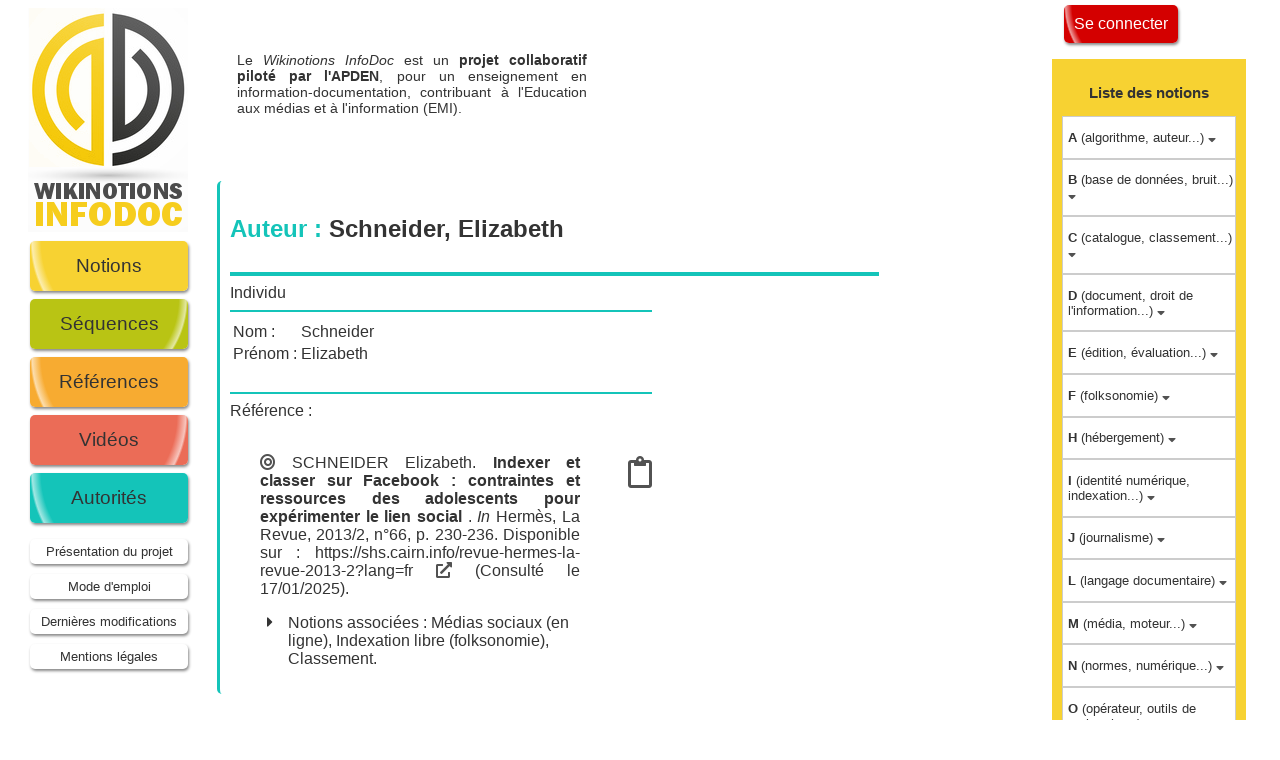

--- FILE ---
content_type: text/html; charset=UTF-8
request_url: https://wikinotions.apden.org/autorites.php?p=consult&aut=96
body_size: 18985
content:
<!doctype html>
<meta charset="utf-8" /><link rel="stylesheet" href="include/fontawesome/css/all.css">
	<link rel="stylesheet" href="css/wn.css" />	<html>
	<head>
		<meta charset="utf-8" />
		<title>Autorités - WikiNotions</title>
		<link rel="stylesheet" href="css/jquery-ui.css">
		<script type="text/javascript" src="js/jquery-3.7.1.js"></script>
		<script type="text/javascript" src="js/jquery-ui.js"></script>
		<script type="text/javascript" src="js/jquery.tablesorter.js"></script>
		<script type="text/javascript" src="js/jquery.tablesorter.pager.js"></script>
		<!--<script type="text/javascript" src="include/ckeditor/ckeditor.js"></script>
		<script type="text/javascript" src="include/ckeditor/translations/fr.js"></script>-->
		<script type="text/javascript" src="include/tinymce/tinymce.min.js"></script>
		<script>
$( function() {
    var accentMap = {
      'é':'e','è':'e','ê':'e','ë':'e','à':'a','â':'a',
      'î':'i','ï':'i','ô':'o','ö':'o','ù':'u','û':'u',
	  'É':'e','È':'e','Ê':'e','Ë':'e','À':'a','Â':'a',
	  'Î':'i','Ï':'i','Ô':'o','Ö':'o','Ù':'u','Û':'u'
    };
    var normalize = function( term ) {
      var ret = "";
      for ( var i = 0; i < term.length; i++ ) {
        ret += accentMap[ term.charAt(i) ] || term.charAt(i);
      }
      return ret;
    };

	$( "#auteurs" ).autocomplete({
	  source: function( request, response ) {
        var matcher = new RegExp( "^" + $.ui.autocomplete.escapeRegex( request.term ), "i" );
        response( $.grep( ["Acad\u00e9mie de Toulouse","Accart, Jean-Philippe","Adesiasprod","Aigrain, Philippe","Aillerie, Karine","Alloing, Camille","Almayrac, Mme","Alvarez, Lionel","Amadio, Massimo","American Association of Schools Librarians (AASL)","Amiel, Pauline","Amussat, Laure-Michelle","APCI","APDEN","APDEN Nantes","April","Archimag","Arpin, St\u00e9phane","Arquembourg, Jocelyne","Astr\u00f6m, Lisa","Audigier, Fran\u00e7ois","Australian School Librarian Association (ASLA)","Ayroles, Julie","Bachimont, Bruno","Badel, Ronan","Badouard, Romain","Ballarini, Ivana","Ballarini, Lo\u00efc","Balleys, Claire","Bass, Jordan Leslie","Battisti, Mich\u00e8le","Becquet, Nicolas","Bellon, Anne","Ben Ytzhak, Lydia","Benbouzid, Bilel","Beno\u00eet, Denis","Bernat, Jean-Pierre","Bern\u00e9z, Emmanuelle","Bernstein, Basil","Berry, Monique","Bertaina, Chlo\u00e9","Bessi\u00e8re, Edouard","Bibent, Michel","Biblioth\u00e8que de l'universit\u00e9 de Gen\u00e8ve","BnF","Bocquet, Sophie","B\u00f4mont, Clotilde","Bon, Sophie","Bonnet, V\u00e9ronique","Bos, Patrice","Boub\u00e9e, Nicole","Bouchardon, Serge","Bougenies, Fanny","Boulogne, Arlette","Bousquet, Aline","Boustany, Joumana","Briet, Suzanne","Broudoux, Evelyne","Browet, Arnaud","Bruffaerts-Thomes, Josette","Bruillard, Eric","Brzezinska, Danuta","Cacaly, Serge","Cailleau, Isabelle","Calderan, Lisette","Calenge, Bertrand","Campion-Vincent, V\u00e9ronique","Canadian Library Association (CLA)","Canet, Florence","Canizares, Aur\u00e9lie","Canu, Roland","Capelle, Camille","Carabini, Ang\u00e9la","Carbillet, Marion","Cardon, Dominique","Carlotti, Anita","Carnino, Guillaume","Cassaigne, Claire","Cattaruzza, Ama\u00ebl","Cattet, Christine","Cetro, Rosa","Chaigner, Jean-Baptiste","Chambaud, Perrine","Chanfreau, Marie-Pierre","Chapron, Fran\u00e7oise","Charaudeau, Patrick","Charbonnier, Jean-Louis","Chardel, Pierre-Antoine","Charolles, Michel","Chartier, Roger","Chartron, Ghislaine","Chaudiron, St\u00e9phane","Chaulet, Johann","Chaumier, Jacques","Cheng, Jinqi","Citton, Yves","Claes, Arnaud","Cl\u00e9ment-Schneider, Elisabeth","CLEMI","CLEMI Nice","Closet, Anne-Sophie","Coda, St\u00e9phane","Code.org","Coll, Sami","Coll\u00e8ge Marcelin Barthelot","Colon, David","Coquaz, Vincent","Cordier, Anne","Cordray, Nicolas","Cornet, Maxime","Cornu, Daniel","Correia, Paula","Cotte, Dominique","Couchet, Pierre","Courbet, Didier","Courbi\u00e8res, Caroline","Courboulay, Vincent","Coutant, Alexandre","Couvez, Sylvia","Couzinet, Viviane","Crahay, Marcel","Crepel, Maxime","Croiseau, Marion","Croutte, Patricia","Crozat, St\u00e9phane","D'Almeida, Fabrice","Dandurand, Guillaume","Darnton, Robert","Datchary, Caroline","De Smedt, Thierry","Dechamps, Christophe","Declerck, R\u00e9mi","Degez, Dani\u00e8le","Deham, Justine","Delabaere, Caroline","Delaforge, Nicolas","Delamotte, Eric","Delaune, Delphine","Delporte, Christian","Demasi, Julia","Demeuse, Marc","DENIS, Marie-Laure","D\u00e9trie, Catherine","Devauchelle, Bruno","Di Martino, Annie","Diallo, Alpha","Dillon, Andrew","Dimier, Gildas","Dinet, J\u00e9r\u00f4me","Dobr\u00e9, Michelle","Docalabordage","Doco, Charlotte","Dolz, Joaquim","Domin, C\u00e9line","D\u00f6ms\u00f6dy, Andrea","Dou Goarin, Carine","Doury, Marianne","Douy\u00e8re, David","Draux, Laura","Drechsler, Mich\u00e8le","Driat-Plichardn Bettina","Droniou, Dominique","Drot-Delange, B\u00e9atrice","Dufrasne, Marie","Dumais, Corinne","Dumas, Philippe","Duplessis, Pascal","Dupuy, Camille","Dussurgey, Dora","Eamon, Michael","Ellison, Nicole B.","Endrizzi, Laure","Epron, Beno\u00eet","Ertzscheid, Olivier","Escarpit, Robert","Etches, Amanda","Fabre, J\u00e9r\u00e9mie","FADBEN","Fallet, Laurent","Farchy, Jo\u00eblle","Farmer, Dr. Lesley","Fastrez, Pierre","Fenaert, M\u00e9lanie","Fernandes, Nathalie","Feyfant, Annie","Fievet, Cyril","Figeac, Julien","Filippi, Primavera de","Filleul, Claire","Fisher, Sophie","Fitzgerald, Lee","Flipo, Fabrice","Fluckiger, C\u00e9dric","Fondin, Hubert","Fontenelle, Hermance","Forquin, Jean-Claude","Fourmage, Francette","Frau-Meigs, Divina","Frisch, Muriel","Frochot, Didier","Gagnon, Jacinthe","Gaillard, Ludovic","Gallezot, Gabriel","Gard\u00e8re, \u00c9lisabeth","Gardies, C\u00e9cile","Gaudill\u00e8re, Sandra","Georges, Fanny","Georges, Beno\u00eet","Gilbert, Jacques A.","Girardot, Cl\u00e9ment","Gomez Mejia, Gustavo","Gomez-Mejia, Gustavo","Goncalves, Mme","Grandgirard, Marie","Grandin, Isabelle","GRCDI","Greindl, Sibylle","Groison, David","Gros, Patrick","Groupe de travail Traam documentation","Guillet, Marie","Gunthert, Andr\u00e9","Guyaut, Christophe","Guyot, Brigitte","Habert, Beno\u00eet","Hailon, Fred","Halissat, Isma\u00ebl","Harriett, Silvana","Heckel, C\u00e9cile","Heitz, Marie-Madeleine","Henry, Antoine","Herbreteau, Aveline","H\u00e9r\u00e9dia, Rapha\u00ebl","Hidoine, Bernard","Houssaye, Jean","Huygue, Fran\u00e7ois-Bernard","Ihadjadene, Madjid","Irimia, Vasilica-Petronela","Iwasaki, Rei","Jacquet, Amandine ","Jarnier, Nathalie","Jayez, Jacques","Jdey, Aref","Jean, Laurence","Jeanneret, Yves","Jehel, Sophie","Jenet, Sophie","Joubert, L\u00e9o","Jouquan, C\u00e9cile","Joyeux, Marion","Jungers, Rapha\u00ebl","Kapferer, Jean-No\u00ebl","Karayan, Rapha\u00eble","Kayser-Bril, Nicolas","Kembellec, G\u00e9rald","Kern\u00e9is, Jacques","Kienlen, Marie-France","Klein-Moneret, H\u00e9l\u00e8ne","Kovach, Bill","Kovacs, Susan","Kuenzi, Sabine","Lacrosse, C\u00e9cile","Lafon, Benoit","Lahagne, R\u00e9gine","Lamizet, Bernard","Lardon, Julie","Launay, Mathieu","Laurent, Pascale","Lavialle, H\u00e9l\u00e8ne","Lavigne, Frederic","Le Coadic, Yves-Fran\u00e7ois","Le Crosnier, Herv\u00e9","Le Deuff, Olivier","Le Ludec, Cl\u00e9ment","Le Men, Herv\u00e9","Le Mo\u00ebnne, Christian","Le Moigne, Jean-Louis","Leblanc, Patrick","L\u00e9caud\u00e9, H\u00e9lo\u00efse","Lecomte, Julien","L\u00e9croart, Damien","Lef\u00e8vre, Philippe","Legavre, Jean-Baptiste","Lehmans, Anne","Lemari\u00e9, Julie","Lemoine, Laureline","Leroy, H\u00e9l\u00e8ne","Lesigne, C\u00e9line","Lesince, Magali","Leteinturier, Christine","Letonturier, Eric","L\u00e9veill\u00e9, Val\u00e9rie","Libmann, Anne-Marie","Libois, Boris","Liger, Val\u00e9rie","Liqu\u00e8te, Vincent","Lowinger, H\u00e9l\u00e8ne","Macedo-Rouet, M\u00f4nica","MACIEL-HIBBARD, Marilia","Magnin, Marc","Mahmoudi, Kaltoum","Maingueneau, Dominique","Malingre, Marie-Laure","Mallowan, Monica","Maniez, Jacques","Marcillet, Fr\u00e9d\u00e9rique","Marionneau, Ambre","Marquardt, Luisa","Marquet, Cl\u00e9ment","Marri\u00e9, Marie-Christine","MARTEAU, Benjamin","Marthe","Martin, Henri-Jean","Martin, Philippe","Martin, Laurent","Mattatia, Fabrice","Maurel-Indart, H\u00e9l\u00e8ne","Maurer, Alexandra","Maury, Yolande","Mayeur, Ingrid","Mazzone, Fanny","McIlvenny, Leonie","McLuhan, Marshall","M\u00e9adel, C\u00e9cile","M\u00e9devielle, Marie-Astrid","Mendinhos, Isabel","Mercenier, Heidi","Merzeau, Louise","M\u00e9sangeau, Julien","Mesguich, V\u00e9ronique","Meyriat, Jean","Michalak, Virginie","Michaux, St\u00e9phanie","Michaux-Colin, Florence","Michot, Marion","Miclet, Brice","Mign\u00e9, Catherine","Millet, Jacques","Minist\u00e8re de l'\u00c9ducation Nationale","Miribel, Marielle de","Molitor, Yann","Mollier, Jean-Yves","Montet, C\u00e9line","Moquet, Emmanuelle","Moran, Kathleen","Morin, Kevin","Morin, C\u00e9line","Morisseau, Tiffany","Morville, Peter","Muller, Jorg","Mulot, H\u00e9l\u00e8ne","N\u00e9ant","No\u00ebl, Sophie","Norest, Laure","Oliveiro, David","Ollivier, Bruno","Opertti, Renato","Otlet, Paul","Ouvrard, Laurence","Paccault, Marie-Dominique","Paganelli, C\u00e9line","Papy, Fabrice","Paquiens\u00e9guy, Fran\u00e7oise","Par\u00e9, Jean","Payn, Mathieu","P\u00e9dauque, Roger T.","Peirano, Richard","P\u00e9lissier, Nicolas","Pelte, Alexis","Perea, Fran\u00e7ois","Perrenoud, Philippe","Perrotti, Edmir","Petagna, Christine","Petel, Antoine","P\u00e9tigny, Andr\u00e9 de","Petit, Laurent","Petitjean, Anne-Marie","Philippe, Sandrine","Philippette, Thibault","Pierre, Julien","Pieruccini, Ivete","Pigenet, Yaroslav","Pigeon, Steven","Pillou, Jean-Fran\u00e7ois","Pinguet Fortin, G\u00e9raldine","Pinte, Jean-Paul","Pitiot, Ingrid","Pitron, Guillaume","Plante, Joanne","Plantegenet, Anne","Pomart, Paul-Dominique","Porte, Micka\u00ebl","Qu\u00e9ro, S\u00e9verine","Quieti, Fr\u00e9d\u00e9ric","Rabat, Fr\u00e9d\u00e9ric","Rallet, Alain","Rauzier, Jean-Michel","Raynal, C\u00e9cile","RBE (Rede de Bibliotecas Escolares)","Regimbeau, G\u00e9rard","R\u00e9my, Sarah","Renaudin, Marianne","Renvois\u00e9, \u00c9lodie","Resmini, Andrea","Reumaux, Fran\u00e7oise","Rey, Alain","Reymann, Gabrielle","Reynaud, Florian","Reynier-Walraet, Aline","Richert, Fabien","Rieffel, R\u00e9my","Ripoll, V\u00e9ronique","Roberge, Jonathan","Robert, Natacha","Robin, Christian","Robinson-Deroo, Agathe","Rochelandet, Fabrice","Roland, No\u00e9","Rosati, Luca","Rosenfeld, Louis","Rosenstiel, Tom","Rostaing, Herv\u00e9","Rouet, Jean-Fran\u00e7ois","Rousseau, Julien","Roux-Fouillet, Jean-Paul","Rutz, Guillermo","Saemmer, Alexandra","Sahut, Gilles","Sala\u00fcn, Jean-Michel","Sandri, Eva","Santos, Fr\u00e9d\u00e9ric","Sarmejeanne, Vincent","Saulnier, Agn\u00e8s","Schmidt, Aaron","Schneider, Elizabeth","Schouler, Pierang\u00e9lique","S\u00e9aume, Anne","Segui Entraygues, Adeline","Sen\u00e9, Jean-Fran\u00e7ois","Serres, Alexandre","Shen, Shiming","Siblot, Paul","Siguier, Marine","Silem, Ahmed","Simonnot, Brigitte","Sini, Lorella","Sire, Guillaume","Smail, Ourida","Smyrnaios, Nikos","Soci\u00e9t\u00e9 pour l'histoire des m\u00e9dias","Sogliuzzo, Gaelle","Sognos, Sylvie","Souchier, Emmanuel","Soumagnac, Karel","Spasaro, Nathalie","Stalder, Ang\u00e8le","Stanila, Corina Maria","Stassin, B\u00e9reng\u00e8re","Stenger, Thomas","Steuckardt, Agn\u00e9s","Storemyr, Hans-Petter","Strauven, Christiane","Sutter, Eric","Szoniecky, Samuel","Taffin, Nicolas","Talazac, Rudy","Tardieu, Blandine","Tedesco, Juan Carlos","Theviot, Ana\u00efs","Thiault, Florence","Thibault, Fran\u00e7oise","Thomas, Marine","Thomas, Armelle","Thoreson, Mme","Tonnoir, Sandrine","Tort, Fran\u00e7oise","Tourron, Isabelle","Tricot, Andr\u00e9","Trillard, Fr\u00e9d\u00e9rique","Uchechi Onyebuchi, Grace","Uguen, No\u00ebl","Uteza, Marion","Vallejo, Irene","Van Ommeslaeghe, Sophie","Vanhuele, Marc","Vely, Bettina","Venturini, Patrice","Verdi, Ugo","V\u00e9rine, Bertrand","Vetter, Ana\u00efs","Vilar, Polona","Vitali-Rosati, Marcello","Volkoff, Vladimir","Weiss, Denis","Wiard, Victor","Willersinn, Christelle","Wurman, Richard Saul","Yvinec, Ya\u00eblle"], function( value ) {
          value = value.label || value.value || value;
          return matcher.test( value ) || matcher.test( normalize( value ) );
        }) );
      }
    });
  } );
</script>
<script>
$( function() {
    var accentMap = {
      'é':'e','è':'e','ê':'e','ë':'e','à':'a','â':'a',
      'î':'i','ï':'i','ô':'o','ö':'o','ù':'u','û':'u',
    'É':'e','È':'e','Ê':'e','Ë':'e','À':'a','Â':'a',
    'Î':'i','Ï':'i','Ô':'o','Ö':'o','Ù':'u','Û':'u'
    };
    var normalize = function( term ) {
      var ret = "";
      for ( var i = 0; i < term.length; i++ ) {
        ret += accentMap[ term.charAt(i) ] || term.charAt(i);
      }
      return ret;
    };

  $( "#auteursbis" ).autocomplete({
    source: function( request, response ) {
        var matcher = new RegExp( "^" + $.ui.autocomplete.escapeRegex( request.term ), "i" );
        response( $.grep( ["Acad\u00e9mie de Toulouse","Accart, Jean-Philippe","Adesiasprod","Aigrain, Philippe","Aillerie, Karine","Alloing, Camille","Almayrac, Mme","Alvarez, Lionel","Amadio, Massimo","American Association of Schools Librarians (AASL)","Amiel, Pauline","Amussat, Laure-Michelle","APCI","APDEN","APDEN Nantes","April","Archimag","Arpin, St\u00e9phane","Arquembourg, Jocelyne","Astr\u00f6m, Lisa","Audigier, Fran\u00e7ois","Australian School Librarian Association (ASLA)","Ayroles, Julie","Bachimont, Bruno","Badel, Ronan","Badouard, Romain","Ballarini, Ivana","Ballarini, Lo\u00efc","Balleys, Claire","Bass, Jordan Leslie","Battisti, Mich\u00e8le","Becquet, Nicolas","Bellon, Anne","Ben Ytzhak, Lydia","Benbouzid, Bilel","Beno\u00eet, Denis","Bernat, Jean-Pierre","Bern\u00e9z, Emmanuelle","Bernstein, Basil","Berry, Monique","Bertaina, Chlo\u00e9","Bessi\u00e8re, Edouard","Bibent, Michel","Biblioth\u00e8que de l'universit\u00e9 de Gen\u00e8ve","BnF","Bocquet, Sophie","B\u00f4mont, Clotilde","Bon, Sophie","Bonnet, V\u00e9ronique","Bos, Patrice","Boub\u00e9e, Nicole","Bouchardon, Serge","Bougenies, Fanny","Boulogne, Arlette","Bousquet, Aline","Boustany, Joumana","Briet, Suzanne","Broudoux, Evelyne","Browet, Arnaud","Bruffaerts-Thomes, Josette","Bruillard, Eric","Brzezinska, Danuta","Cacaly, Serge","Cailleau, Isabelle","Calderan, Lisette","Calenge, Bertrand","Campion-Vincent, V\u00e9ronique","Canadian Library Association (CLA)","Canet, Florence","Canizares, Aur\u00e9lie","Canu, Roland","Capelle, Camille","Carabini, Ang\u00e9la","Carbillet, Marion","Cardon, Dominique","Carlotti, Anita","Carnino, Guillaume","Cassaigne, Claire","Cattaruzza, Ama\u00ebl","Cattet, Christine","Cetro, Rosa","Chaigner, Jean-Baptiste","Chambaud, Perrine","Chanfreau, Marie-Pierre","Chapron, Fran\u00e7oise","Charaudeau, Patrick","Charbonnier, Jean-Louis","Chardel, Pierre-Antoine","Charolles, Michel","Chartier, Roger","Chartron, Ghislaine","Chaudiron, St\u00e9phane","Chaulet, Johann","Chaumier, Jacques","Cheng, Jinqi","Citton, Yves","Claes, Arnaud","Cl\u00e9ment-Schneider, Elisabeth","CLEMI","CLEMI Nice","Closet, Anne-Sophie","Coda, St\u00e9phane","Code.org","Coll, Sami","Coll\u00e8ge Marcelin Barthelot","Colon, David","Coquaz, Vincent","Cordier, Anne","Cordray, Nicolas","Cornet, Maxime","Cornu, Daniel","Correia, Paula","Cotte, Dominique","Couchet, Pierre","Courbet, Didier","Courbi\u00e8res, Caroline","Courboulay, Vincent","Coutant, Alexandre","Couvez, Sylvia","Couzinet, Viviane","Crahay, Marcel","Crepel, Maxime","Croiseau, Marion","Croutte, Patricia","Crozat, St\u00e9phane","D'Almeida, Fabrice","Dandurand, Guillaume","Darnton, Robert","Datchary, Caroline","De Smedt, Thierry","Dechamps, Christophe","Declerck, R\u00e9mi","Degez, Dani\u00e8le","Deham, Justine","Delabaere, Caroline","Delaforge, Nicolas","Delamotte, Eric","Delaune, Delphine","Delporte, Christian","Demasi, Julia","Demeuse, Marc","DENIS, Marie-Laure","D\u00e9trie, Catherine","Devauchelle, Bruno","Di Martino, Annie","Diallo, Alpha","Dillon, Andrew","Dimier, Gildas","Dinet, J\u00e9r\u00f4me","Dobr\u00e9, Michelle","Docalabordage","Doco, Charlotte","Dolz, Joaquim","Domin, C\u00e9line","D\u00f6ms\u00f6dy, Andrea","Dou Goarin, Carine","Doury, Marianne","Douy\u00e8re, David","Draux, Laura","Drechsler, Mich\u00e8le","Driat-Plichardn Bettina","Droniou, Dominique","Drot-Delange, B\u00e9atrice","Dufrasne, Marie","Dumais, Corinne","Dumas, Philippe","Duplessis, Pascal","Dupuy, Camille","Dussurgey, Dora","Eamon, Michael","Ellison, Nicole B.","Endrizzi, Laure","Epron, Beno\u00eet","Ertzscheid, Olivier","Escarpit, Robert","Etches, Amanda","Fabre, J\u00e9r\u00e9mie","FADBEN","Fallet, Laurent","Farchy, Jo\u00eblle","Farmer, Dr. Lesley","Fastrez, Pierre","Fenaert, M\u00e9lanie","Fernandes, Nathalie","Feyfant, Annie","Fievet, Cyril","Figeac, Julien","Filippi, Primavera de","Filleul, Claire","Fisher, Sophie","Fitzgerald, Lee","Flipo, Fabrice","Fluckiger, C\u00e9dric","Fondin, Hubert","Fontenelle, Hermance","Forquin, Jean-Claude","Fourmage, Francette","Frau-Meigs, Divina","Frisch, Muriel","Frochot, Didier","Gagnon, Jacinthe","Gaillard, Ludovic","Gallezot, Gabriel","Gard\u00e8re, \u00c9lisabeth","Gardies, C\u00e9cile","Gaudill\u00e8re, Sandra","Georges, Fanny","Georges, Beno\u00eet","Gilbert, Jacques A.","Girardot, Cl\u00e9ment","Gomez Mejia, Gustavo","Gomez-Mejia, Gustavo","Goncalves, Mme","Grandgirard, Marie","Grandin, Isabelle","GRCDI","Greindl, Sibylle","Groison, David","Gros, Patrick","Groupe de travail Traam documentation","Guillet, Marie","Gunthert, Andr\u00e9","Guyaut, Christophe","Guyot, Brigitte","Habert, Beno\u00eet","Hailon, Fred","Halissat, Isma\u00ebl","Harriett, Silvana","Heckel, C\u00e9cile","Heitz, Marie-Madeleine","Henry, Antoine","Herbreteau, Aveline","H\u00e9r\u00e9dia, Rapha\u00ebl","Hidoine, Bernard","Houssaye, Jean","Huygue, Fran\u00e7ois-Bernard","Ihadjadene, Madjid","Irimia, Vasilica-Petronela","Iwasaki, Rei","Jacquet, Amandine ","Jarnier, Nathalie","Jayez, Jacques","Jdey, Aref","Jean, Laurence","Jeanneret, Yves","Jehel, Sophie","Jenet, Sophie","Joubert, L\u00e9o","Jouquan, C\u00e9cile","Joyeux, Marion","Jungers, Rapha\u00ebl","Kapferer, Jean-No\u00ebl","Karayan, Rapha\u00eble","Kayser-Bril, Nicolas","Kembellec, G\u00e9rald","Kern\u00e9is, Jacques","Kienlen, Marie-France","Klein-Moneret, H\u00e9l\u00e8ne","Kovach, Bill","Kovacs, Susan","Kuenzi, Sabine","Lacrosse, C\u00e9cile","Lafon, Benoit","Lahagne, R\u00e9gine","Lamizet, Bernard","Lardon, Julie","Launay, Mathieu","Laurent, Pascale","Lavialle, H\u00e9l\u00e8ne","Lavigne, Frederic","Le Coadic, Yves-Fran\u00e7ois","Le Crosnier, Herv\u00e9","Le Deuff, Olivier","Le Ludec, Cl\u00e9ment","Le Men, Herv\u00e9","Le Mo\u00ebnne, Christian","Le Moigne, Jean-Louis","Leblanc, Patrick","L\u00e9caud\u00e9, H\u00e9lo\u00efse","Lecomte, Julien","L\u00e9croart, Damien","Lef\u00e8vre, Philippe","Legavre, Jean-Baptiste","Lehmans, Anne","Lemari\u00e9, Julie","Lemoine, Laureline","Leroy, H\u00e9l\u00e8ne","Lesigne, C\u00e9line","Lesince, Magali","Leteinturier, Christine","Letonturier, Eric","L\u00e9veill\u00e9, Val\u00e9rie","Libmann, Anne-Marie","Libois, Boris","Liger, Val\u00e9rie","Liqu\u00e8te, Vincent","Lowinger, H\u00e9l\u00e8ne","Macedo-Rouet, M\u00f4nica","MACIEL-HIBBARD, Marilia","Magnin, Marc","Mahmoudi, Kaltoum","Maingueneau, Dominique","Malingre, Marie-Laure","Mallowan, Monica","Maniez, Jacques","Marcillet, Fr\u00e9d\u00e9rique","Marionneau, Ambre","Marquardt, Luisa","Marquet, Cl\u00e9ment","Marri\u00e9, Marie-Christine","MARTEAU, Benjamin","Marthe","Martin, Henri-Jean","Martin, Philippe","Martin, Laurent","Mattatia, Fabrice","Maurel-Indart, H\u00e9l\u00e8ne","Maurer, Alexandra","Maury, Yolande","Mayeur, Ingrid","Mazzone, Fanny","McIlvenny, Leonie","McLuhan, Marshall","M\u00e9adel, C\u00e9cile","M\u00e9devielle, Marie-Astrid","Mendinhos, Isabel","Mercenier, Heidi","Merzeau, Louise","M\u00e9sangeau, Julien","Mesguich, V\u00e9ronique","Meyriat, Jean","Michalak, Virginie","Michaux, St\u00e9phanie","Michaux-Colin, Florence","Michot, Marion","Miclet, Brice","Mign\u00e9, Catherine","Millet, Jacques","Minist\u00e8re de l'\u00c9ducation Nationale","Miribel, Marielle de","Molitor, Yann","Mollier, Jean-Yves","Montet, C\u00e9line","Moquet, Emmanuelle","Moran, Kathleen","Morin, Kevin","Morin, C\u00e9line","Morisseau, Tiffany","Morville, Peter","Muller, Jorg","Mulot, H\u00e9l\u00e8ne","N\u00e9ant","No\u00ebl, Sophie","Norest, Laure","Oliveiro, David","Ollivier, Bruno","Opertti, Renato","Otlet, Paul","Ouvrard, Laurence","Paccault, Marie-Dominique","Paganelli, C\u00e9line","Papy, Fabrice","Paquiens\u00e9guy, Fran\u00e7oise","Par\u00e9, Jean","Payn, Mathieu","P\u00e9dauque, Roger T.","Peirano, Richard","P\u00e9lissier, Nicolas","Pelte, Alexis","Perea, Fran\u00e7ois","Perrenoud, Philippe","Perrotti, Edmir","Petagna, Christine","Petel, Antoine","P\u00e9tigny, Andr\u00e9 de","Petit, Laurent","Petitjean, Anne-Marie","Philippe, Sandrine","Philippette, Thibault","Pierre, Julien","Pieruccini, Ivete","Pigenet, Yaroslav","Pigeon, Steven","Pillou, Jean-Fran\u00e7ois","Pinguet Fortin, G\u00e9raldine","Pinte, Jean-Paul","Pitiot, Ingrid","Pitron, Guillaume","Plante, Joanne","Plantegenet, Anne","Pomart, Paul-Dominique","Porte, Micka\u00ebl","Qu\u00e9ro, S\u00e9verine","Quieti, Fr\u00e9d\u00e9ric","Rabat, Fr\u00e9d\u00e9ric","Rallet, Alain","Rauzier, Jean-Michel","Raynal, C\u00e9cile","RBE (Rede de Bibliotecas Escolares)","Regimbeau, G\u00e9rard","R\u00e9my, Sarah","Renaudin, Marianne","Renvois\u00e9, \u00c9lodie","Resmini, Andrea","Reumaux, Fran\u00e7oise","Rey, Alain","Reymann, Gabrielle","Reynaud, Florian","Reynier-Walraet, Aline","Richert, Fabien","Rieffel, R\u00e9my","Ripoll, V\u00e9ronique","Roberge, Jonathan","Robert, Natacha","Robin, Christian","Robinson-Deroo, Agathe","Rochelandet, Fabrice","Roland, No\u00e9","Rosati, Luca","Rosenfeld, Louis","Rosenstiel, Tom","Rostaing, Herv\u00e9","Rouet, Jean-Fran\u00e7ois","Rousseau, Julien","Roux-Fouillet, Jean-Paul","Rutz, Guillermo","Saemmer, Alexandra","Sahut, Gilles","Sala\u00fcn, Jean-Michel","Sandri, Eva","Santos, Fr\u00e9d\u00e9ric","Sarmejeanne, Vincent","Saulnier, Agn\u00e8s","Schmidt, Aaron","Schneider, Elizabeth","Schouler, Pierang\u00e9lique","S\u00e9aume, Anne","Segui Entraygues, Adeline","Sen\u00e9, Jean-Fran\u00e7ois","Serres, Alexandre","Shen, Shiming","Siblot, Paul","Siguier, Marine","Silem, Ahmed","Simonnot, Brigitte","Sini, Lorella","Sire, Guillaume","Smail, Ourida","Smyrnaios, Nikos","Soci\u00e9t\u00e9 pour l'histoire des m\u00e9dias","Sogliuzzo, Gaelle","Sognos, Sylvie","Souchier, Emmanuel","Soumagnac, Karel","Spasaro, Nathalie","Stalder, Ang\u00e8le","Stanila, Corina Maria","Stassin, B\u00e9reng\u00e8re","Stenger, Thomas","Steuckardt, Agn\u00e9s","Storemyr, Hans-Petter","Strauven, Christiane","Sutter, Eric","Szoniecky, Samuel","Taffin, Nicolas","Talazac, Rudy","Tardieu, Blandine","Tedesco, Juan Carlos","Theviot, Ana\u00efs","Thiault, Florence","Thibault, Fran\u00e7oise","Thomas, Marine","Thomas, Armelle","Thoreson, Mme","Tonnoir, Sandrine","Tort, Fran\u00e7oise","Tourron, Isabelle","Tricot, Andr\u00e9","Trillard, Fr\u00e9d\u00e9rique","Uchechi Onyebuchi, Grace","Uguen, No\u00ebl","Uteza, Marion","Vallejo, Irene","Van Ommeslaeghe, Sophie","Vanhuele, Marc","Vely, Bettina","Venturini, Patrice","Verdi, Ugo","V\u00e9rine, Bertrand","Vetter, Ana\u00efs","Vilar, Polona","Vitali-Rosati, Marcello","Volkoff, Vladimir","Weiss, Denis","Wiard, Victor","Willersinn, Christelle","Wurman, Richard Saul","Yvinec, Ya\u00eblle"], function( value ) {
          value = value.label || value.value || value;
          return matcher.test( value ) || matcher.test( normalize( value ) );
        }) );
      }
    });
  } );
</script><script>
$( function() {
    var accentMap = {
      'é':'e','è':'e','ê':'e','ë':'e','à':'a','â':'a',
      'î':'i','ï':'i','ô':'o','ö':'o','ù':'u','û':'u',
	  'É':'e','È':'e','Ê':'e','Ë':'e','À':'a','Â':'a',
	  'Î':'i','Ï':'i','Ô':'o','Ö':'o','Ù':'u','Û':'u'
    };
    var normalize = function( term ) {
      var ret = "";
      for ( var i = 0; i < term.length; i++ ) {
        ret += accentMap[ term.charAt(i) ] || term.charAt(i);
      }
      return ret;
    };

	$( "#webs" ).autocomplete({
	  source: function( request, response ) {
        var matcher = new RegExp( "^" + $.ui.autocomplete.escapeRegex( request.term ), "i" );
        response( $.grep( ["@SIC : archive ouverte en sciences de l'information et de la communication","a-brest","Acad\u00e9mie d'Orl\u00e9ans-Tours","Acad\u00e9mie de Dijon. Site des professeurs documentalistes","Acad\u00e9mie de Grenoble : EMI et politique documentaire","Acad\u00e9mie de Lyon - TraAM - Education aux m\u00e9dias et \u00e0 l'information","Acad\u00e9mie de Nantes : Documentation","Acad\u00e9mie de Nantes. Portail p\u00e9dagogique documentation","Acad\u00e9mie de Normandie. Documentation Rouen","Acad\u00e9mie de Normandie. Profs Docs A(c.) Caen","Acad\u00e9mie de Paris : Documentation","Acad\u00e9mie de Paris. Documentation","Acad\u00e9mie de Reims. Pedagogie.ac-reims.fr","Acad\u00e9mie de Rouen : Documentation","Acad\u00e9mie de Strasbourg : Documentation","Acad\u00e9mie de Toulouse : EMI","Acad\u00e9mie de Toulouse : Histoire-G\u00e9ographie-Enseignement moral et civique","Acad\u00e9mie de Versailles. Documentation.","ACPM","ADBS : Vocabulaire de la documentation","affordance.info","AFP - Agence France Presse","Agence Science Presse","Alliance internationale de journalistes","APDEN","ArchivEngines","ArchiveSIC","Biblioth\u00e8que et Archives Canada","Blog-o-noisettes","Cactus acide","Callisto Formation","Canal U","Canop\u00e9","CCIJP","CCM : Comment \u00e7a marche","Cit\u00e9doc","Classes.bnf.fr","CLEMI Cr\u00e9teil","CLEMI. Acad\u00e9mie de Normandie","CNIL","CNRS : le journal","Coll\u00e8ge Marcelin Barthelot - Toulouse","Conseils Infodoc","Culture de l'info et des m\u00e9dias en lyc\u00e9e","DANE Besan\u00e7on","Dictionnaire des concepts info-documentaires. SavoirsCDI","Dictionnaire des concepts info-documentaires. SavoirsCDI.","Doc \u00e0 bord","Doc pour Docs","Doc TICE. Site des documentalistes de l'acad\u00e9mie de Besan\u00e7on","Doc Versailles. Le site des professeurs documentalistes","Doc' Poitiers : le site des professeurs documentalistes","Doc' Versailles : le site des professeurs documentalistes","Doc@azur : site des professeurs-documentalistes de l'acad\u00e9mie de Nice","Docalabordage","Documentation - Nancy - Metz","Documentation : site des enseignants documentalistes de l'acad\u00e9mie de Toulouse","Documentation Lille","Documentation. Acad\u00e9mie de la Martinique","Documentation. Acad\u00e9mie de Rouen","DRANE Versailles","DRNE Bourgogne","Educavox","eduscol","EMI.re","EMITh\u00e9o","Enqu\u00eate de biblio","Entreprises.gouv.fr","ESJ-Lille","Esp@ce Doc Aquitaine","Esp@ce Doc Aquitaine. Le site des professeurs documentalistes de Bordeau","Expolibre.org","Expositions.bnf.fr","fenetresur","Figoblog","Formdoc. ESPE de l'universit\u00e9 de Rouen","France 24 : les observateurs","France TV","Google Drive","GRCDI","HAL : Archive ouverte en Sciences de l'homme et de la soci\u00e9t\u00e9","Harris Interactive","Hoaxbuster.com","Huygue.fr","iago.re","ID Base","If\u00e9 - Veille et analyses","Implications philosophiques","INA Global","Information Documentation : site des professeurs-documentalistes de l'acad\u00e9mie d'Aix-Marseille","Internet Live Stats","internetactu.net","Jurispedia","L'EMI de R\u00e9mi","L'Obs","L'odyss\u00e9e d'Ln : je tisse m@ toile","L\u2019odyss\u00e9e d\u2019LN : je tisse m@ toile ","Le Comptoir","Le Guide des \u00e9gar\u00e9s","Le Monde","Le Monde : Les D\u00e9codeurs","Le Monde Diplomatique","Legalis","Les blogs de Sens public","Les Infostrat\u00e8ges","Les Trois Couronnes","Lettres num\u00e9riques","Lib\u00e9ration","Marthe au CDI","M\u00e9moclic","M\u00e9ta-DIC","metiers-presse.org","Minist\u00e8re de la Culture","Mondes sociaux : magazine de sciences humaines et sociales","Ouest France","Outils froids","PDFSlide","pedagogie.ac-reims.fr","Philosophie, M\u00e9dias et Soci\u00e9t\u00e9","Piktochart","pix.fr","Prof & doc : site des documentalistes de l'acad\u00e9mie de Besan\u00e7on","Prof Doc","Professeurs documentalistes : acad\u00e9mie de Dijon","Professeurs documentalistes : acad\u00e9mie de Limoges","Profs Docs A(c.) Caen","PublionsDoc","RFI blogs - Le blog du m\u00e9diateur","RSF - Reporters sans fronti\u00e8res","Savoirs CDI","Sc\u00e9nario TraAm. Documentation. Acad\u00e9mie Orl\u00e9ans-Tours","Serendipity","Site des professeurs documentalistes de l'acad\u00e9mie de Bordeaux","Site des Profs Docs de Guyane","Slideshare","SNJ - Syndicat National des Journalistes","SPHM","Stop Intox","Sway","The Internet map","Theconversation.com","Un jour, un CDI, une prof-doc...","Universit\u00e9 Bretagne Loire","Universit\u00e9 de Gen\u00e8ve","Universit\u00e9 de Technologie de Compi\u00e8gne","Universit\u00e9 Gustave Eiffel","URFIST","URFIST Rennes","Wikinotions","Wikip\u00e9dia","YouTube"], function( value ) {
          value = value.label || value.value || value;
          return matcher.test( value ) || matcher.test( normalize( value ) );
        }) );
      }
    });
  } );
</script>
<script>
$( function() {
    var accentMap = {
      'é':'e','è':'e','ê':'e','ë':'e','à':'a','â':'a',
      'î':'i','ï':'i','ô':'o','ö':'o','ù':'u','û':'u',
    'É':'e','È':'e','Ê':'e','Ë':'e','À':'a','Â':'a',
    'Î':'i','Ï':'i','Ô':'o','Ö':'o','Ù':'u','Û':'u'
    };
    var normalize = function( term ) {
      var ret = "";
      for ( var i = 0; i < term.length; i++ ) {
        ret += accentMap[ term.charAt(i) ] || term.charAt(i);
      }
      return ret;
    };

  $( "#websbis" ).autocomplete({
    source: function( request, response ) {
        var matcher = new RegExp( "^" + $.ui.autocomplete.escapeRegex( request.term ), "i" );
        response( $.grep( ["@SIC : archive ouverte en sciences de l'information et de la communication","a-brest","Acad\u00e9mie d'Orl\u00e9ans-Tours","Acad\u00e9mie de Dijon. Site des professeurs documentalistes","Acad\u00e9mie de Grenoble : EMI et politique documentaire","Acad\u00e9mie de Lyon - TraAM - Education aux m\u00e9dias et \u00e0 l'information","Acad\u00e9mie de Nantes : Documentation","Acad\u00e9mie de Nantes. Portail p\u00e9dagogique documentation","Acad\u00e9mie de Normandie. Documentation Rouen","Acad\u00e9mie de Normandie. Profs Docs A(c.) Caen","Acad\u00e9mie de Paris : Documentation","Acad\u00e9mie de Paris. Documentation","Acad\u00e9mie de Reims. Pedagogie.ac-reims.fr","Acad\u00e9mie de Rouen : Documentation","Acad\u00e9mie de Strasbourg : Documentation","Acad\u00e9mie de Toulouse : EMI","Acad\u00e9mie de Toulouse : Histoire-G\u00e9ographie-Enseignement moral et civique","Acad\u00e9mie de Versailles. Documentation.","ACPM","ADBS : Vocabulaire de la documentation","affordance.info","AFP - Agence France Presse","Agence Science Presse","Alliance internationale de journalistes","APDEN","ArchivEngines","ArchiveSIC","Biblioth\u00e8que et Archives Canada","Blog-o-noisettes","Cactus acide","Callisto Formation","Canal U","Canop\u00e9","CCIJP","CCM : Comment \u00e7a marche","Cit\u00e9doc","Classes.bnf.fr","CLEMI Cr\u00e9teil","CLEMI. Acad\u00e9mie de Normandie","CNIL","CNRS : le journal","Coll\u00e8ge Marcelin Barthelot - Toulouse","Conseils Infodoc","Culture de l'info et des m\u00e9dias en lyc\u00e9e","DANE Besan\u00e7on","Dictionnaire des concepts info-documentaires. SavoirsCDI","Dictionnaire des concepts info-documentaires. SavoirsCDI.","Doc \u00e0 bord","Doc pour Docs","Doc TICE. Site des documentalistes de l'acad\u00e9mie de Besan\u00e7on","Doc Versailles. Le site des professeurs documentalistes","Doc' Poitiers : le site des professeurs documentalistes","Doc' Versailles : le site des professeurs documentalistes","Doc@azur : site des professeurs-documentalistes de l'acad\u00e9mie de Nice","Docalabordage","Documentation - Nancy - Metz","Documentation : site des enseignants documentalistes de l'acad\u00e9mie de Toulouse","Documentation Lille","Documentation. Acad\u00e9mie de la Martinique","Documentation. Acad\u00e9mie de Rouen","DRANE Versailles","DRNE Bourgogne","Educavox","eduscol","EMI.re","EMITh\u00e9o","Enqu\u00eate de biblio","Entreprises.gouv.fr","ESJ-Lille","Esp@ce Doc Aquitaine","Esp@ce Doc Aquitaine. Le site des professeurs documentalistes de Bordeau","Expolibre.org","Expositions.bnf.fr","fenetresur","Figoblog","Formdoc. ESPE de l'universit\u00e9 de Rouen","France 24 : les observateurs","France TV","Google Drive","GRCDI","HAL : Archive ouverte en Sciences de l'homme et de la soci\u00e9t\u00e9","Harris Interactive","Hoaxbuster.com","Huygue.fr","iago.re","ID Base","If\u00e9 - Veille et analyses","Implications philosophiques","INA Global","Information Documentation : site des professeurs-documentalistes de l'acad\u00e9mie d'Aix-Marseille","Internet Live Stats","internetactu.net","Jurispedia","L'EMI de R\u00e9mi","L'Obs","L'odyss\u00e9e d'Ln : je tisse m@ toile","L\u2019odyss\u00e9e d\u2019LN : je tisse m@ toile ","Le Comptoir","Le Guide des \u00e9gar\u00e9s","Le Monde","Le Monde : Les D\u00e9codeurs","Le Monde Diplomatique","Legalis","Les blogs de Sens public","Les Infostrat\u00e8ges","Les Trois Couronnes","Lettres num\u00e9riques","Lib\u00e9ration","Marthe au CDI","M\u00e9moclic","M\u00e9ta-DIC","metiers-presse.org","Minist\u00e8re de la Culture","Mondes sociaux : magazine de sciences humaines et sociales","Ouest France","Outils froids","PDFSlide","pedagogie.ac-reims.fr","Philosophie, M\u00e9dias et Soci\u00e9t\u00e9","Piktochart","pix.fr","Prof & doc : site des documentalistes de l'acad\u00e9mie de Besan\u00e7on","Prof Doc","Professeurs documentalistes : acad\u00e9mie de Dijon","Professeurs documentalistes : acad\u00e9mie de Limoges","Profs Docs A(c.) Caen","PublionsDoc","RFI blogs - Le blog du m\u00e9diateur","RSF - Reporters sans fronti\u00e8res","Savoirs CDI","Sc\u00e9nario TraAm. Documentation. Acad\u00e9mie Orl\u00e9ans-Tours","Serendipity","Site des professeurs documentalistes de l'acad\u00e9mie de Bordeaux","Site des Profs Docs de Guyane","Slideshare","SNJ - Syndicat National des Journalistes","SPHM","Stop Intox","Sway","The Internet map","Theconversation.com","Un jour, un CDI, une prof-doc...","Universit\u00e9 Bretagne Loire","Universit\u00e9 de Gen\u00e8ve","Universit\u00e9 de Technologie de Compi\u00e8gne","Universit\u00e9 Gustave Eiffel","URFIST","URFIST Rennes","Wikinotions","Wikip\u00e9dia","YouTube"], function( value ) {
          value = value.label || value.value || value;
          return matcher.test( value ) || matcher.test( normalize( value ) );
        }) );
      }
    });
  } );
</script><script>
$( function() {
    var accentMap = {
      'é':'e','è':'e','ê':'e','ë':'e','à':'a','â':'a',
      'î':'i','ï':'i','ô':'o','ö':'o','ù':'u','û':'u',
	  'É':'e','È':'e','Ê':'e','Ë':'e','À':'a','Â':'a',
	  'Î':'i','Ï':'i','Ô':'o','Ö':'o','Ù':'u','Û':'u'
    };
    var normalize = function( term ) {
      var ret = "";
      for ( var i = 0; i < term.length; i++ ) {
        ret += accentMap[ term.charAt(i) ] || term.charAt(i);
      }
      return ret;
    };

	$( "#notions" ).autocomplete({
	  source: function( request, response ) {
        var matcher = new RegExp( "^" + $.ui.autocomplete.escapeRegex( request.term ), "i" );
        response( $.grep( ["Algorithme","Analyse de donn\u00e9es","Analyse documentaire","Annuaire","Annuaire (web)","Architecture de l'information","Archivage des donn\u00e9es","Archives","Auteur","Base de donn\u00e9es","Besoin d'information","Bibliographie","Biblioth\u00e8que","Bruit documentaire","Carte conceptuelle ou heuristique","Catalogue","Centre de ressources","Citation","Classement","Classification","Cloud computing","Code","Collecte de donn\u00e9es","Collection (\u00e9dition)","Data center (Centre de donn\u00e9es)","Descripteur","Design graphique","D\u00e9sinformation","Discours","Discours (rh\u00e9torique, intention)","Document","Document h\u00f4te","Document num\u00e9rique en ligne","Document primaire","Document secondaire","Document tertiaire","Donn\u00e9e informationnelle","Droit de l'information","Economie de l'information","Edition","Editorialisation","\u00c9nonciation \u00e9ditoriale","Environnement num\u00e9rique de travail (ENT)","Espace informationnel","Ethique de l'information","Evaluation de l'information","Exploitation de l'information","H\u00e9bergement (web)","Hypertexte","Identit\u00e9 num\u00e9rique","Index","Indexation","Indexation automatique","Indexation documentaire","Indexation libre (folksonomie)","Information","Instabilit\u00e9 documentaire","Intelligence Artificielle","Interface de recherche","Interface utilisateur","Internet","Intranet","Journalisme","Langage documentaire","M\u00e9dia","M\u00e9dias sociaux (en ligne)","M\u00e9diatisation","Message","Messagerie (web)","M\u00e9tadonn\u00e9e","M\u00e9tamoteur","M\u00e9thodologie de la recherche d'information","Mot cl\u00e9","Moteur de recherche","Nature physique de l'information","Navigation arborescente","Navigation hypertextuelle","Notice bibliographique","Num\u00e9risation","Op\u00e9rateur de recherche","Outil de recherche","P\u00e9riodicit\u00e9","Pertinence","Plagiat","Portail (en ligne)","Prise de notes","Production documentaire","Propagande","Publication","Publicit\u00e9","Recherche d'information","Redocumentarisation","R\u00e9f\u00e9rence","R\u00e9f\u00e9rencement","Requ\u00eate","R\u00e9seau documentaire","R\u00e9sultats de recherche","R\u00e9sum\u00e9","Rumeur","S\u00e9curit\u00e9 des donn\u00e9es","S\u00e9rendipit\u00e9","Signal\u00e9tique","Silence documentaire","Site web","Source","Source primaire","Source secondaire","Structure du document","Support","Synth\u00e8se documentaire","Th\u00e9saurus","Trace num\u00e9rique","Type d'information","Type de document","Type de source","Veille informationnelle","Web s\u00e9mantique"], function( value ) {
          value = value.label || value.value || value;
          return matcher.test( value ) || matcher.test( normalize( value ) );
        }) );
      }
    });
  } );
</script>
<script>
$( function() {
    var accentMap = {
      'é':'e','è':'e','ê':'e','ë':'e','à':'a','â':'a',
      'î':'i','ï':'i','ô':'o','ö':'o','ù':'u','û':'u',
    'É':'e','È':'e','Ê':'e','Ë':'e','À':'a','Â':'a',
    'Î':'i','Ï':'i','Ô':'o','Ö':'o','Ù':'u','Û':'u'
    };
    var normalize = function( term ) {
      var ret = "";
      for ( var i = 0; i < term.length; i++ ) {
        ret += accentMap[ term.charAt(i) ] || term.charAt(i);
      }
      return ret;
    };

  $( "#notionsbis" ).autocomplete({
    source: function( request, response ) {
        var matcher = new RegExp( "^" + $.ui.autocomplete.escapeRegex( request.term ), "i" );
        response( $.grep( ["Algorithme","Analyse de donn\u00e9es","Analyse documentaire","Annuaire","Annuaire (web)","Architecture de l'information","Archivage des donn\u00e9es","Archives","Auteur","Base de donn\u00e9es","Besoin d'information","Bibliographie","Biblioth\u00e8que","Bruit documentaire","Carte conceptuelle ou heuristique","Catalogue","Centre de ressources","Citation","Classement","Classification","Cloud computing","Code","Collecte de donn\u00e9es","Collection (\u00e9dition)","Data center (Centre de donn\u00e9es)","Descripteur","Design graphique","D\u00e9sinformation","Discours","Discours (rh\u00e9torique, intention)","Document","Document h\u00f4te","Document num\u00e9rique en ligne","Document primaire","Document secondaire","Document tertiaire","Donn\u00e9e informationnelle","Droit de l'information","Economie de l'information","Edition","Editorialisation","\u00c9nonciation \u00e9ditoriale","Environnement num\u00e9rique de travail (ENT)","Espace informationnel","Ethique de l'information","Evaluation de l'information","Exploitation de l'information","H\u00e9bergement (web)","Hypertexte","Identit\u00e9 num\u00e9rique","Index","Indexation","Indexation automatique","Indexation documentaire","Indexation libre (folksonomie)","Information","Instabilit\u00e9 documentaire","Intelligence Artificielle","Interface de recherche","Interface utilisateur","Internet","Intranet","Journalisme","Langage documentaire","M\u00e9dia","M\u00e9dias sociaux (en ligne)","M\u00e9diatisation","Message","Messagerie (web)","M\u00e9tadonn\u00e9e","M\u00e9tamoteur","M\u00e9thodologie de la recherche d'information","Mot cl\u00e9","Moteur de recherche","Nature physique de l'information","Navigation arborescente","Navigation hypertextuelle","Notice bibliographique","Num\u00e9risation","Op\u00e9rateur de recherche","Outil de recherche","P\u00e9riodicit\u00e9","Pertinence","Plagiat","Portail (en ligne)","Prise de notes","Production documentaire","Propagande","Publication","Publicit\u00e9","Recherche d'information","Redocumentarisation","R\u00e9f\u00e9rence","R\u00e9f\u00e9rencement","Requ\u00eate","R\u00e9seau documentaire","R\u00e9sultats de recherche","R\u00e9sum\u00e9","Rumeur","S\u00e9curit\u00e9 des donn\u00e9es","S\u00e9rendipit\u00e9","Signal\u00e9tique","Silence documentaire","Site web","Source","Source primaire","Source secondaire","Structure du document","Support","Synth\u00e8se documentaire","Th\u00e9saurus","Trace num\u00e9rique","Type d'information","Type de document","Type de source","Veille informationnelle","Web s\u00e9mantique"], function( value ) {
          value = value.label || value.value || value;
          return matcher.test( value ) || matcher.test( normalize( value ) );
        }) );
      }
    });
  } );
</script><script>
$( function() {
    var accentMap = {
      'é':'e','è':'e','ê':'e','ë':'e','à':'a','â':'a',
      'î':'i','ï':'i','ô':'o','ö':'o','ù':'u','û':'u',
	  'É':'e','È':'e','Ê':'e','Ë':'e','À':'a','Â':'a',
	  'Î':'i','Ï':'i','Ô':'o','Ö':'o','Ù':'u','Û':'u'
    };
    var normalize = function( term ) {
      var ret = "";
      for ( var i = 0; i < term.length; i++ ) {
        ret += accentMap[ term.charAt(i) ] || term.charAt(i);
      }
      return ret;
    };

	$( "#nivs" ).autocomplete({
	  source: function( request, response ) {
        var matcher = new RegExp( "^" + $.ui.autocomplete.escapeRegex( request.term ), "i" );
        response( $.grep( ["1re","1re pro","2nde","2nde pro","3\u00e8me","4\u00e8me","5\u00e8me","6\u00e8me","BTS","BTS 1","BTS 2","Lyc\u00e9e (niveau non pr\u00e9cis\u00e9)","Tale","Tale LP","Tale pro","Tout"], function( value ) {
          value = value.label || value.value || value;
          return matcher.test( value ) || matcher.test( normalize( value ) );
        }) );
      }
    });
  } );
</script>
<script>
$( function() {
    var accentMap = {
      'é':'e','è':'e','ê':'e','ë':'e','à':'a','â':'a',
      'î':'i','ï':'i','ô':'o','ö':'o','ù':'u','û':'u',
    'É':'e','È':'e','Ê':'e','Ë':'e','À':'a','Â':'a',
    'Î':'i','Ï':'i','Ô':'o','Ö':'o','Ù':'u','Û':'u'
    };
    var normalize = function( term ) {
      var ret = "";
      for ( var i = 0; i < term.length; i++ ) {
        ret += accentMap[ term.charAt(i) ] || term.charAt(i);
      }
      return ret;
    };

  $( "#nivsbis" ).autocomplete({
    source: function( request, response ) {
        var matcher = new RegExp( "^" + $.ui.autocomplete.escapeRegex( request.term ), "i" );
        response( $.grep( ["1re","1re pro","2nde","2nde pro","3\u00e8me","4\u00e8me","5\u00e8me","6\u00e8me","BTS","BTS 1","BTS 2","Lyc\u00e9e (niveau non pr\u00e9cis\u00e9)","Tale","Tale LP","Tale pro","Tout"], function( value ) {
          value = value.label || value.value || value;
          return matcher.test( value ) || matcher.test( normalize( value ) );
        }) );
      }
    });
  } );
</script><script>
$( function() {
    var accentMap = {
      'é':'e','è':'e','ê':'e','ë':'e','à':'a','â':'a',
      'î':'i','ï':'i','ô':'o','ö':'o','ù':'u','û':'u',
	  'É':'e','È':'e','Ê':'e','Ë':'e','À':'a','Â':'a',
	  'Î':'i','Ï':'i','Ô':'o','Ö':'o','Ù':'u','Û':'u'
    };
    var normalize = function( term ) {
      var ret = "";
      for ( var i = 0; i < term.length; i++ ) {
        ret += accentMap[ term.charAt(i) ] || term.charAt(i);
      }
      return ret;
    };

	$( "#discs" ).autocomplete({
	  source: function( request, response ) {
        var matcher = new RegExp( "^" + $.ui.autocomplete.escapeRegex( request.term ), "i" );
        response( $.grep( ["Anglais","Arts plastiques","CAP Vente","ECJS","\u00c9co-gestion","\u00c9conomie gestion","Economie-Droit","\u00c9conomie-Gestion","EMC","Enseignement d'exploration ICN (Informatique cr\u00e9ation num\u00e9rique)","Enseignements d\u2019exploration Cr\u00e9ation et activit\u00e9s artistiques","Espagnol","Fran\u00e7ais","G\u00e9ographie","Grec","Histoire","Histoire-G\u00e9ographie","Information-Documentation","Latin","Lettres-Histoire","Management","Math\u00e9matiques","Option de sp\u00e9cialit\u00e9 \u00ab Droit et grands enjeux du monde contemporain \u00bb","Philosophie","Physique","Physique-Chimie","Sciences de la vie et de la terre (SVT)","Sciences du num\u00e9rique et technologie (SNT)","Sciences \u00e9conomiques et sociales (SES)","Secr\u00e9tariat (enseignement professionnel)","Technologie","Tournage","TPE"], function( value ) {
          value = value.label || value.value || value;
          return matcher.test( value ) || matcher.test( normalize( value ) );
        }) );
      }
    });
  } );
</script>
<script>
$( function() {
    var accentMap = {
      'é':'e','è':'e','ê':'e','ë':'e','à':'a','â':'a',
      'î':'i','ï':'i','ô':'o','ö':'o','ù':'u','û':'u',
    'É':'e','È':'e','Ê':'e','Ë':'e','À':'a','Â':'a',
    'Î':'i','Ï':'i','Ô':'o','Ö':'o','Ù':'u','Û':'u'
    };
    var normalize = function( term ) {
      var ret = "";
      for ( var i = 0; i < term.length; i++ ) {
        ret += accentMap[ term.charAt(i) ] || term.charAt(i);
      }
      return ret;
    };

  $( "#discsbis" ).autocomplete({
    source: function( request, response ) {
        var matcher = new RegExp( "^" + $.ui.autocomplete.escapeRegex( request.term ), "i" );
        response( $.grep( ["Anglais","Arts plastiques","CAP Vente","ECJS","\u00c9co-gestion","\u00c9conomie gestion","Economie-Droit","\u00c9conomie-Gestion","EMC","Enseignement d'exploration ICN (Informatique cr\u00e9ation num\u00e9rique)","Enseignements d\u2019exploration Cr\u00e9ation et activit\u00e9s artistiques","Espagnol","Fran\u00e7ais","G\u00e9ographie","Grec","Histoire","Histoire-G\u00e9ographie","Information-Documentation","Latin","Lettres-Histoire","Management","Math\u00e9matiques","Option de sp\u00e9cialit\u00e9 \u00ab Droit et grands enjeux du monde contemporain \u00bb","Philosophie","Physique","Physique-Chimie","Sciences de la vie et de la terre (SVT)","Sciences du num\u00e9rique et technologie (SNT)","Sciences \u00e9conomiques et sociales (SES)","Secr\u00e9tariat (enseignement professionnel)","Technologie","Tournage","TPE"], function( value ) {
          value = value.label || value.value || value;
          return matcher.test( value ) || matcher.test( normalize( value ) );
        }) );
      }
    });
  } );
</script><script>
$( function() {
    var accentMap = {
      'é':'e','è':'e','ê':'e','ë':'e','à':'a','â':'a',
      'î':'i','ï':'i','ô':'o','ö':'o','ù':'u','û':'u',
	  'É':'e','È':'e','Ê':'e','Ë':'e','À':'a','Â':'a',
	  'Î':'i','Ï':'i','Ô':'o','Ö':'o','Ù':'u','Û':'u'
    };
    var normalize = function( term ) {
      var ret = "";
      for ( var i = 0; i < term.length; i++ ) {
        ret += accentMap[ term.charAt(i) ] || term.charAt(i);
      }
      return ret;
    };

	$( "#revues" ).autocomplete({
	  source: function( request, response ) {
        var matcher = new RegExp( "^" + $.ui.autocomplete.escapeRegex( request.term ), "i" );
        response( $.grep( [" Bulletin des biblioth\u00e8ques de France (BBF)"," I2D - Information, donn\u00e9es & documents ","Approches Th\u00e9oriques en Information-Communication (ATIC)","Archimag","Archimag. Guide pratique","Argos","Bulletin des biblioth\u00e8ques de France","Communication","Communication & Organisation","Communication et langages","Communication, technologies et d\u00e9veloppement","Constructif","Cultures & Conflits","Cygne noir. Revue d'exploration s\u00e9miotique","Documentaliste. Sciences de l'information","Dossier d\u2019actualit\u00e9 Veille et Analyses","Esquisse","Etudes de communication - Langages, information, m\u00e9diations","Herm\u00e8s, La Revue","H\u00e9rodote","Humanit\u00e9s num\u00e9riques","Hypertextes et hyperm\u00e9dias","Information Processing and Management","InterCDI","Journal of the American Society for Information Science and Technology","L'Usine digitale","La Licorne : revue de langue et de litt\u00e9rature fran\u00e7aise","Les Cahiers du num\u00e9rique","Les Dossiers de l\u2019ing\u00e9nierie \u00e9ducative","Les Enjeux de l\u2019information et de la communication","M\u00e9diadoc","M\u00e9dium","Politique \u00e9trang\u00e8re","Pratiques. Linguistique, litt\u00e9rature, didactique","Proceedings of the American Society for Information Science meeting","Quaderni","Questions de communication","Recherche et prospective en \u00e9ducation: r\u00e9flexions th\u00e9matiques","R\u00e9seaux","Reset","RESSI : revue \u00e9lectronique suisse de science de l'information","Revue de recherches en litt\u00e9ratie m\u00e9diatique multimodale","Revue fran\u00e7aise de sociologie","Revue fran\u00e7aise des Sciences de l'information et de la communication","Sch\u00e9ma et Sch\u00e9matisation","Semen","Spirale - Revue de recherches en \u00e9ducation","Terminal","tic&soci\u00e9t\u00e9","Zilsel"], function( value ) {
          value = value.label || value.value || value;
          return matcher.test( value ) || matcher.test( normalize( value ) );
        }) );
      }
    });
  } );
</script>
<script>
$( function() {
    var accentMap = {
      'é':'e','è':'e','ê':'e','ë':'e','à':'a','â':'a',
      'î':'i','ï':'i','ô':'o','ö':'o','ù':'u','û':'u',
    'É':'e','È':'e','Ê':'e','Ë':'e','À':'a','Â':'a',
    'Î':'i','Ï':'i','Ô':'o','Ö':'o','Ù':'u','Û':'u'
    };
    var normalize = function( term ) {
      var ret = "";
      for ( var i = 0; i < term.length; i++ ) {
        ret += accentMap[ term.charAt(i) ] || term.charAt(i);
      }
      return ret;
    };

  $( "#revuesbis" ).autocomplete({
    source: function( request, response ) {
        var matcher = new RegExp( "^" + $.ui.autocomplete.escapeRegex( request.term ), "i" );
        response( $.grep( [" Bulletin des biblioth\u00e8ques de France (BBF)"," I2D - Information, donn\u00e9es & documents ","Approches Th\u00e9oriques en Information-Communication (ATIC)","Archimag","Archimag. Guide pratique","Argos","Bulletin des biblioth\u00e8ques de France","Communication","Communication & Organisation","Communication et langages","Communication, technologies et d\u00e9veloppement","Constructif","Cultures & Conflits","Cygne noir. Revue d'exploration s\u00e9miotique","Documentaliste. Sciences de l'information","Dossier d\u2019actualit\u00e9 Veille et Analyses","Esquisse","Etudes de communication - Langages, information, m\u00e9diations","Herm\u00e8s, La Revue","H\u00e9rodote","Humanit\u00e9s num\u00e9riques","Hypertextes et hyperm\u00e9dias","Information Processing and Management","InterCDI","Journal of the American Society for Information Science and Technology","L'Usine digitale","La Licorne : revue de langue et de litt\u00e9rature fran\u00e7aise","Les Cahiers du num\u00e9rique","Les Dossiers de l\u2019ing\u00e9nierie \u00e9ducative","Les Enjeux de l\u2019information et de la communication","M\u00e9diadoc","M\u00e9dium","Politique \u00e9trang\u00e8re","Pratiques. Linguistique, litt\u00e9rature, didactique","Proceedings of the American Society for Information Science meeting","Quaderni","Questions de communication","Recherche et prospective en \u00e9ducation: r\u00e9flexions th\u00e9matiques","R\u00e9seaux","Reset","RESSI : revue \u00e9lectronique suisse de science de l'information","Revue de recherches en litt\u00e9ratie m\u00e9diatique multimodale","Revue fran\u00e7aise de sociologie","Revue fran\u00e7aise des Sciences de l'information et de la communication","Sch\u00e9ma et Sch\u00e9matisation","Semen","Spirale - Revue de recherches en \u00e9ducation","Terminal","tic&soci\u00e9t\u00e9","Zilsel"], function( value ) {
          value = value.label || value.value || value;
          return matcher.test( value ) || matcher.test( normalize( value ) );
        }) );
      }
    });
  } );
</script><script>
$( function() {
    var accentMap = {
      'é':'e','è':'e','ê':'e','ë':'e','à':'a','â':'a',
      'î':'i','ï':'i','ô':'o','ö':'o','ù':'u','û':'u',
	  'É':'e','È':'e','Ê':'e','Ë':'e','À':'a','Â':'a',
	  'Î':'i','Ï':'i','Ô':'o','Ö':'o','Ù':'u','Û':'u'
    };
    var normalize = function( term ) {
      var ret = "";
      for ( var i = 0; i < term.length; i++ ) {
        ret += accentMap[ term.charAt(i) ] || term.charAt(i);
      }
      return ret;
    };

	$( "#titres" ).autocomplete({
	  source: function( request, response ) {
        var matcher = new RegExp( "^" + $.ui.autocomplete.escapeRegex( request.term ), "i" );
        response( $.grep( [" De la mouvance identitaire \u00e0 l\u2019ancrage scientifique des professionnels de l\u2019information-documentation dans l\u2019Enseignement Agricole","A quoi r\u00eavent les algorithmes : nos vies \u00e0 l'heure des big data","Accueillir, orienter, informer","Actes du 9e Congr\u00e8s des enseignants documentalistes de l'Education nationale","Actes du 9e Congr\u00e8s des enseignants documentalistes de l'Education nationale : objets documentaires num\u00e9riques : nouvel enseignement ?","Actualit\u00e9 des langages documentaires : fondements th\u00e9oriques de la recherche d'information","Analyse didactique et communicationnelle de l\u2019\u00e9ducation aux m\u00e9dias : \u00e9l\u00e9ments d\u2019une grammaire de l\u2019incertitude","Analyser les textes de communication","Architecture de l\u2019information : m\u00e9thodes, outils, enjeux","Argumentation : Analyser textes et discours","Barom\u00e8tre du num\u00e9rique - Edition 2021","Br\u00e8ve histoire de la concentration dans le monde du livre","Cause commune : l'information entre bien commun et propri\u00e9t\u00e9","Choisir des outils de veille professionnelle","Critiques du num\u00e9rique","Culture de l\u2019information : des pratiques\u2026 aux savoirs. 8\u00e8me Congr\u00e8s national de la FADBEN (Lyon)","Culture informationnelle et didactique de l'information. Synth\u00e8se des travaux du GRCDI, 2007-2010","Cultures de l'information","Curriculum, enseignement et pilotage","Cyberstructure","Dans le labyrinthe. \u00c9valuer l\u2019information sur internet","De l'image au symbole : Comment une image survit-elle \u00e0 l'\u00e8re num\u00e9rique ?","De l\u2019industrie culturelle aux fabriques de soi ? Enjeux identitaires des productions culturelles sur le Web contemporain","De la censure","Des cultures aux pratiques informationnelles","D\u00e9velopper un curriculum d\u2019enseignement ou de formation : des options politiques au pilotage","Dictionnaire d'analyse du discours","Dictionnaire de l'information","Dictionnaire encyclop\u00e9dique des sciences de l'information et de la communication","Dictionnaire historique de la langue fran\u00e7aise","Dictionnaire historique de la langue fran\u00e7aise","Document et num\u00e9risation : enjeux techniques, \u00e9conomiques, culturels et sociaux","Douze propositions pour l\u2019\u00e9laboration d\u2019un curriculum info-documentaire","Du plagiat","Dynamiques des recherches en sciences de l'information et de la communication","\u00c9conomie scripturale des adolescents : enqu\u00eate sur les usages de l'\u00e9crit de lyc\u00e9ens","\u00c9ducation critique aux m\u00e9dias et \u00e0 l\u2019information en contexte num\u00e9rique","El\u00e9ments de description du paysage m\u00e9diatique fran\u00e7ais","En communs : une introduction aux communs de la connaissance","Enseigner l'information-documentation","Ethique de l'information : essai sur la d\u00e9ontologie journalistique","\u00c9thique de l\u2019information","\u00c9volutions de la documentation : naissance d\u2019une discipline scolaire","Expliquer Internet et la loi en milieu scolaire","Fake news, rumeurs, intox\u2026 Strat\u00e9gies et vis\u00e9es discursives de la d\u00e9sinformation","Getting personal : Confronting the challenges of archiving personal records in the digital age","Grandir connect\u00e9s : les adolescents et la recherche d'information","Grandir entre adolescents. \u00c0 l\u2019\u00e9cole et sur Internet","Histoire de l'\u00e9dition fran\u00e7aise","Histoire des m\u00e9dias en France de la Grande Guerre \u00e0 nos jours","Imaginaires, repr\u00e9sentations, pratiques formelles et non formelles de la recherche d'information sur Internet : le cas d'\u00e9l\u00e8ves de 6\u00e8me et de professeurs documentalistes","Information and digital literacies: a curricular guide for middle and high school librarians","Information architects","Information Architecture for the World Wide Web","Interaction homme-machine et recherche d'information","Interdiction de publier : la censure d'hier \u00e0 aujourd'hui","Internet et les r\u00e9seaux sociaux : que dit la loi ?","Introduction \u00e0 l'ing\u00e9nierie documentaire et aux sciences de l'information. Polycopi\u00e9 introductif pour la formation chef de projet en ing\u00e9nierie documentaire","Introduction aux Sciences de l\u2019Information et de la Communication : manuel","Introduction de la notion de curriculum en information-documentation","Jean MEYRIAT, th\u00e9oricien et praticien de l\u2019information-documentation","Journalisme et v\u00e9rit\u00e9 : l\u2019\u00e9thique de l\u2019information au d\u00e9fi du changement m\u00e9diatique","Journalistes, des salari\u00e9s comme les autres ? Repr\u00e9senter, participer, mobiliser","L'activit\u00e9 informationnelle juv\u00e9nile","L'App\u00e9tit des g\u00e9ants : pouvoir des algorithmes, ambition des plateformes","L'appropriation des TIC par les coll\u00e9giens dans les sph\u00e8res famili\u00e8res et scolaires","L'\u00e9dition \u00e0 l'\u00e8re num\u00e9rique","L'\u00e9ducation \u00e0 la culture informationnelle","L'enfer num\u00e9rique : voyage au bout d'un like","L'entonnoir : Google sous la loupe des sciences de l'information","L'\u00e9valuation comme \u00e9l\u00e9ment de la ma\u00eetrise de la lecture : de l'analyse des processus cognitifs \u00e0 l'intervention p\u00e9dagogique","L'\u00e9v\u00e9nement et les m\u00e9dias - Les r\u00e9cits m\u00e9diatiques des tsunamis et les d\u00e9bats publics (1755-2004)","L'infini dans un roseau : l'invention des livres dans l'Antiquit\u00e9","L'intelligence artificielle","L\u2019indexation multim\u00e9dia  : description et recherche automatiques","La d\u00e9sinformation : les armes du faux","La D\u00e9sinformation, arme de guerre","La d\u00e9sinformation, mal incontournable des m\u00e9dias ? [M\u00e9moire de communication]","La diversit\u00e9 des pratiques d'information d'actualit\u00e9 de jeunes \u00e2g\u00e9s de 15 \u00e0 20 ans","La face cach\u00e9e du num\u00e9rique","La nouvelle guerre des \u00e9toiles","La num\u00e9risation des biblioth\u00e8ques et ses cons\u00e9quences sur le droit d\u2019auteur","La p\u00e9dagogie : une encyclop\u00e9die pour aujourd\u2019hui","La recherche d\u2019informations : du texte int\u00e9gral au th\u00e9saurus","La redocumentarisation du monde","La Science de l\u2019information","La Veuve noire : message et transmission de la rumeur","Le besoin d\u2019information : Formulation, n\u00e9gociation, diagnostic","Le cadre privatif : des donn\u00e9es aux contextes. Approche interdimensionnelle des enjeux de m\u00e9diations de la vie priv\u00e9e","Le design des interfaces num\u00e9riques en 170 mots-cl\u00e9s","Le discours : repr\u00e9sentations et interpr\u00e9tation","Le document : communication et m\u00e9moire","Le document \u00e0 la lumi\u00e8re du num\u00e9rique","Le journalisme de solutions","Le Livre bleu des professeurs documentalistes","Le livre et l'\u00e9dition","Le Web affectif : une \u00e9conomie num\u00e9rique des \u00e9motions","Leading Learning : Standards of Practice for School Library Learning Commons in Canada 2014","Les 100 mots des sciences de l'information et de la communication","Les censures dans le monde : XIXe-XXIe si\u00e8cle","Les enjeux cognitifs et stylistiques de l'organisation hypertextuelle : le lieu, le lien, le livre","Les GAFAM contre l'internet : une \u00e9conomie politique du num\u00e9rique","Les journalistes fran\u00e7ais et leur environnement : 1990-2012","Les journalistes nous cachent-ils des choses ?","Les moteurs de recherche","Les recherches en information et communication et leurs perspectives. Histoire, objet, pouvoir, m\u00e9thode","Les sociologues de l\u2019\u00e9ducation am\u00e9ricains et britanniques : Pr\u00e9sentation et choix de textes","Les syst\u00e8mes d'information dans les organisations","Les syst\u00e8mes d\u2019information dans les organisations","Les termes cl\u00e9s de l'analyse du discours","M\u00e9dias et citoyennet\u00e9","M\u00e9tadonn\u00e9es : mutations et perspectives","Navigation hypertextuelle et acquisition de connaissances : \u00e9tude de l'influence de la structuration d'un hyperm\u00e9dia \u00e9ducatif sur l'organisation des connaissances acquises \u00e0 travers sa consultation : approche s\u00e9mio-cognitive","Nouvelles figures de l\u2019information documentation. \u00catre enseignant documentaliste aujourd\u2019hui : identit\u00e9s, comp\u00e9tences et savoirs sp\u00e9cifiques","Organisations digitales. Individus, sant\u00e9, d\u00e9ontologie en contexte num\u00e9rique","Penser la soci\u00e9t\u00e9 de l'\u00e9cran : dispositifs et usages","Pervasive Information Architecture","Phrase, \u00e9nonc\u00e9, texte, discours : de la linguistique universitaire \u00e0 la grammaire scolaire","Pour comprendre les m\u00e9dias","Pour un usage raisonn\u00e9 des r\u00e9seaux sociaux en milieu scolaire","Pour une \u00e9cologie de l'attention","Pratiques et conceptions de la notion \u00ab \u00e9valuation de l'information \u00bb : pistes pour une didactisation","Pratiques informationnelles informelles des adolescents (14\u201318 ans) sur le Web","Principes du journalisme : ce que les journalistes doivent savoir, ce que le public doit exiger","Probl\u00e9matiques \u00e9mergentes dans les Sciences de l'Information","Propagande : la manipulation de masse dans le monde contemporain","Publier, \u00e9diter, \u00e9ditorialiser","Qu'est-ce que l'identit\u00e9 num\u00e9rique ?","Qu'est-ce que la documentation ?","Qu'est-ce que rechercher de l'information ?","Recherche documentaire et apprentissage : ma\u00eetriser l\u2019information","Rechercher et traiter l'information","Rumeurs : le plus vieux m\u00e9dia du monde","Savoir chercher : pour une \u00e9ducation \u00e0 l'\u00e9valuation de l'information","Statut \u00e9pist\u00e9mologique d\u2019une recherche en \u00e9ducation aux m\u00e9dias","Termes et concepts pour l'analyse du discours","Th\u00e9orie g\u00e9n\u00e9rale de l'information et de la communication","Trait\u00e9 de la documentation : le livre sur le livre","Une analyse didactique en \u00e9ducation aux m\u00e9dias au service de la culture informationnelle","Une approche didactique de l\u2019\u00e9ducation aux m\u00e9dias et ses cons\u00e9quences impens\u00e9es","Utile, utilisable, d\u00e9sirable : redessiner les biblioth\u00e8ques pour leurs utilisateurs","Veilleur 2.0 : d\u2019un processus professionnel \u00e0 une activit\u00e9 ordinaire","Vocabulaire de la documentation","Vu, lu, su. Les architectes de l'information face \u00e0 l'oligopole du Web","Wikip\u00e9dia, une encyclop\u00e9die collaborative en qu\u00eate de cr\u00e9dibilit\u00e9 : le r\u00e9f\u00e9rencement en questions","Y a-t-il (vraiment) des technologies de l'information ?"], function( value ) {
          value = value.label || value.value || value;
          return matcher.test( value ) || matcher.test( normalize( value ) );
        }) );
      }
    });
  } );
</script>
<script>
$( function() {
    var accentMap = {
      'é':'e','è':'e','ê':'e','ë':'e','à':'a','â':'a',
      'î':'i','ï':'i','ô':'o','ö':'o','ù':'u','û':'u',
    'É':'e','È':'e','Ê':'e','Ë':'e','À':'a','Â':'a',
    'Î':'i','Ï':'i','Ô':'o','Ö':'o','Ù':'u','Û':'u'
    };
    var normalize = function( term ) {
      var ret = "";
      for ( var i = 0; i < term.length; i++ ) {
        ret += accentMap[ term.charAt(i) ] || term.charAt(i);
      }
      return ret;
    };

  $( "#titresbis" ).autocomplete({
    source: function( request, response ) {
        var matcher = new RegExp( "^" + $.ui.autocomplete.escapeRegex( request.term ), "i" );
        response( $.grep( [" De la mouvance identitaire \u00e0 l\u2019ancrage scientifique des professionnels de l\u2019information-documentation dans l\u2019Enseignement Agricole","A quoi r\u00eavent les algorithmes : nos vies \u00e0 l'heure des big data","Accueillir, orienter, informer","Actes du 9e Congr\u00e8s des enseignants documentalistes de l'Education nationale","Actes du 9e Congr\u00e8s des enseignants documentalistes de l'Education nationale : objets documentaires num\u00e9riques : nouvel enseignement ?","Actualit\u00e9 des langages documentaires : fondements th\u00e9oriques de la recherche d'information","Analyse didactique et communicationnelle de l\u2019\u00e9ducation aux m\u00e9dias : \u00e9l\u00e9ments d\u2019une grammaire de l\u2019incertitude","Analyser les textes de communication","Architecture de l\u2019information : m\u00e9thodes, outils, enjeux","Argumentation : Analyser textes et discours","Barom\u00e8tre du num\u00e9rique - Edition 2021","Br\u00e8ve histoire de la concentration dans le monde du livre","Cause commune : l'information entre bien commun et propri\u00e9t\u00e9","Choisir des outils de veille professionnelle","Critiques du num\u00e9rique","Culture de l\u2019information : des pratiques\u2026 aux savoirs. 8\u00e8me Congr\u00e8s national de la FADBEN (Lyon)","Culture informationnelle et didactique de l'information. Synth\u00e8se des travaux du GRCDI, 2007-2010","Cultures de l'information","Curriculum, enseignement et pilotage","Cyberstructure","Dans le labyrinthe. \u00c9valuer l\u2019information sur internet","De l'image au symbole : Comment une image survit-elle \u00e0 l'\u00e8re num\u00e9rique ?","De l\u2019industrie culturelle aux fabriques de soi ? Enjeux identitaires des productions culturelles sur le Web contemporain","De la censure","Des cultures aux pratiques informationnelles","D\u00e9velopper un curriculum d\u2019enseignement ou de formation : des options politiques au pilotage","Dictionnaire d'analyse du discours","Dictionnaire de l'information","Dictionnaire encyclop\u00e9dique des sciences de l'information et de la communication","Dictionnaire historique de la langue fran\u00e7aise","Dictionnaire historique de la langue fran\u00e7aise","Document et num\u00e9risation : enjeux techniques, \u00e9conomiques, culturels et sociaux","Douze propositions pour l\u2019\u00e9laboration d\u2019un curriculum info-documentaire","Du plagiat","Dynamiques des recherches en sciences de l'information et de la communication","\u00c9conomie scripturale des adolescents : enqu\u00eate sur les usages de l'\u00e9crit de lyc\u00e9ens","\u00c9ducation critique aux m\u00e9dias et \u00e0 l\u2019information en contexte num\u00e9rique","El\u00e9ments de description du paysage m\u00e9diatique fran\u00e7ais","En communs : une introduction aux communs de la connaissance","Enseigner l'information-documentation","Ethique de l'information : essai sur la d\u00e9ontologie journalistique","\u00c9thique de l\u2019information","\u00c9volutions de la documentation : naissance d\u2019une discipline scolaire","Expliquer Internet et la loi en milieu scolaire","Fake news, rumeurs, intox\u2026 Strat\u00e9gies et vis\u00e9es discursives de la d\u00e9sinformation","Getting personal : Confronting the challenges of archiving personal records in the digital age","Grandir connect\u00e9s : les adolescents et la recherche d'information","Grandir entre adolescents. \u00c0 l\u2019\u00e9cole et sur Internet","Histoire de l'\u00e9dition fran\u00e7aise","Histoire des m\u00e9dias en France de la Grande Guerre \u00e0 nos jours","Imaginaires, repr\u00e9sentations, pratiques formelles et non formelles de la recherche d'information sur Internet : le cas d'\u00e9l\u00e8ves de 6\u00e8me et de professeurs documentalistes","Information and digital literacies: a curricular guide for middle and high school librarians","Information architects","Information Architecture for the World Wide Web","Interaction homme-machine et recherche d'information","Interdiction de publier : la censure d'hier \u00e0 aujourd'hui","Internet et les r\u00e9seaux sociaux : que dit la loi ?","Introduction \u00e0 l'ing\u00e9nierie documentaire et aux sciences de l'information. Polycopi\u00e9 introductif pour la formation chef de projet en ing\u00e9nierie documentaire","Introduction aux Sciences de l\u2019Information et de la Communication : manuel","Introduction de la notion de curriculum en information-documentation","Jean MEYRIAT, th\u00e9oricien et praticien de l\u2019information-documentation","Journalisme et v\u00e9rit\u00e9 : l\u2019\u00e9thique de l\u2019information au d\u00e9fi du changement m\u00e9diatique","Journalistes, des salari\u00e9s comme les autres ? Repr\u00e9senter, participer, mobiliser","L'activit\u00e9 informationnelle juv\u00e9nile","L'App\u00e9tit des g\u00e9ants : pouvoir des algorithmes, ambition des plateformes","L'appropriation des TIC par les coll\u00e9giens dans les sph\u00e8res famili\u00e8res et scolaires","L'\u00e9dition \u00e0 l'\u00e8re num\u00e9rique","L'\u00e9ducation \u00e0 la culture informationnelle","L'enfer num\u00e9rique : voyage au bout d'un like","L'entonnoir : Google sous la loupe des sciences de l'information","L'\u00e9valuation comme \u00e9l\u00e9ment de la ma\u00eetrise de la lecture : de l'analyse des processus cognitifs \u00e0 l'intervention p\u00e9dagogique","L'\u00e9v\u00e9nement et les m\u00e9dias - Les r\u00e9cits m\u00e9diatiques des tsunamis et les d\u00e9bats publics (1755-2004)","L'infini dans un roseau : l'invention des livres dans l'Antiquit\u00e9","L'intelligence artificielle","L\u2019indexation multim\u00e9dia  : description et recherche automatiques","La d\u00e9sinformation : les armes du faux","La D\u00e9sinformation, arme de guerre","La d\u00e9sinformation, mal incontournable des m\u00e9dias ? [M\u00e9moire de communication]","La diversit\u00e9 des pratiques d'information d'actualit\u00e9 de jeunes \u00e2g\u00e9s de 15 \u00e0 20 ans","La face cach\u00e9e du num\u00e9rique","La nouvelle guerre des \u00e9toiles","La num\u00e9risation des biblioth\u00e8ques et ses cons\u00e9quences sur le droit d\u2019auteur","La p\u00e9dagogie : une encyclop\u00e9die pour aujourd\u2019hui","La recherche d\u2019informations : du texte int\u00e9gral au th\u00e9saurus","La redocumentarisation du monde","La Science de l\u2019information","La Veuve noire : message et transmission de la rumeur","Le besoin d\u2019information : Formulation, n\u00e9gociation, diagnostic","Le cadre privatif : des donn\u00e9es aux contextes. Approche interdimensionnelle des enjeux de m\u00e9diations de la vie priv\u00e9e","Le design des interfaces num\u00e9riques en 170 mots-cl\u00e9s","Le discours : repr\u00e9sentations et interpr\u00e9tation","Le document : communication et m\u00e9moire","Le document \u00e0 la lumi\u00e8re du num\u00e9rique","Le journalisme de solutions","Le Livre bleu des professeurs documentalistes","Le livre et l'\u00e9dition","Le Web affectif : une \u00e9conomie num\u00e9rique des \u00e9motions","Leading Learning : Standards of Practice for School Library Learning Commons in Canada 2014","Les 100 mots des sciences de l'information et de la communication","Les censures dans le monde : XIXe-XXIe si\u00e8cle","Les enjeux cognitifs et stylistiques de l'organisation hypertextuelle : le lieu, le lien, le livre","Les GAFAM contre l'internet : une \u00e9conomie politique du num\u00e9rique","Les journalistes fran\u00e7ais et leur environnement : 1990-2012","Les journalistes nous cachent-ils des choses ?","Les moteurs de recherche","Les recherches en information et communication et leurs perspectives. Histoire, objet, pouvoir, m\u00e9thode","Les sociologues de l\u2019\u00e9ducation am\u00e9ricains et britanniques : Pr\u00e9sentation et choix de textes","Les syst\u00e8mes d'information dans les organisations","Les syst\u00e8mes d\u2019information dans les organisations","Les termes cl\u00e9s de l'analyse du discours","M\u00e9dias et citoyennet\u00e9","M\u00e9tadonn\u00e9es : mutations et perspectives","Navigation hypertextuelle et acquisition de connaissances : \u00e9tude de l'influence de la structuration d'un hyperm\u00e9dia \u00e9ducatif sur l'organisation des connaissances acquises \u00e0 travers sa consultation : approche s\u00e9mio-cognitive","Nouvelles figures de l\u2019information documentation. \u00catre enseignant documentaliste aujourd\u2019hui : identit\u00e9s, comp\u00e9tences et savoirs sp\u00e9cifiques","Organisations digitales. Individus, sant\u00e9, d\u00e9ontologie en contexte num\u00e9rique","Penser la soci\u00e9t\u00e9 de l'\u00e9cran : dispositifs et usages","Pervasive Information Architecture","Phrase, \u00e9nonc\u00e9, texte, discours : de la linguistique universitaire \u00e0 la grammaire scolaire","Pour comprendre les m\u00e9dias","Pour un usage raisonn\u00e9 des r\u00e9seaux sociaux en milieu scolaire","Pour une \u00e9cologie de l'attention","Pratiques et conceptions de la notion \u00ab \u00e9valuation de l'information \u00bb : pistes pour une didactisation","Pratiques informationnelles informelles des adolescents (14\u201318 ans) sur le Web","Principes du journalisme : ce que les journalistes doivent savoir, ce que le public doit exiger","Probl\u00e9matiques \u00e9mergentes dans les Sciences de l'Information","Propagande : la manipulation de masse dans le monde contemporain","Publier, \u00e9diter, \u00e9ditorialiser","Qu'est-ce que l'identit\u00e9 num\u00e9rique ?","Qu'est-ce que la documentation ?","Qu'est-ce que rechercher de l'information ?","Recherche documentaire et apprentissage : ma\u00eetriser l\u2019information","Rechercher et traiter l'information","Rumeurs : le plus vieux m\u00e9dia du monde","Savoir chercher : pour une \u00e9ducation \u00e0 l'\u00e9valuation de l'information","Statut \u00e9pist\u00e9mologique d\u2019une recherche en \u00e9ducation aux m\u00e9dias","Termes et concepts pour l'analyse du discours","Th\u00e9orie g\u00e9n\u00e9rale de l'information et de la communication","Trait\u00e9 de la documentation : le livre sur le livre","Une analyse didactique en \u00e9ducation aux m\u00e9dias au service de la culture informationnelle","Une approche didactique de l\u2019\u00e9ducation aux m\u00e9dias et ses cons\u00e9quences impens\u00e9es","Utile, utilisable, d\u00e9sirable : redessiner les biblioth\u00e8ques pour leurs utilisateurs","Veilleur 2.0 : d\u2019un processus professionnel \u00e0 une activit\u00e9 ordinaire","Vocabulaire de la documentation","Vu, lu, su. Les architectes de l'information face \u00e0 l'oligopole du Web","Wikip\u00e9dia, une encyclop\u00e9die collaborative en qu\u00eate de cr\u00e9dibilit\u00e9 : le r\u00e9f\u00e9rencement en questions","Y a-t-il (vraiment) des technologies de l'information ?"], function( value ) {
          value = value.label || value.value || value;
          return matcher.test( value ) || matcher.test( normalize( value ) );
        }) );
      }
    });
  } );
</script><script>
$( function() {
    var accentMap = {
      'é':'e','è':'e','ê':'e','ë':'e','à':'a','â':'a',
      'î':'i','ï':'i','ô':'o','ö':'o','ù':'u','û':'u',
	  'É':'e','È':'e','Ê':'e','Ë':'e','À':'a','Â':'a',
	  'Î':'i','Ï':'i','Ô':'o','Ö':'o','Ù':'u','Û':'u'
    };
    var normalize = function( term ) {
      var ret = "";
      for ( var i = 0; i < term.length; i++ ) {
        ret += accentMap[ term.charAt(i) ] || term.charAt(i);
      }
      return ret;
    };

	$( "#editeurs" ).autocomplete({
	  source: function( request, response ) {
        var matcher = new RegExp( "^" + $.ui.autocomplete.escapeRegex( request.term ), "i" );
        response( $.grep( ["Actes Sud","ADBS","APDEN","Archives contemporaines","Armand Colin","Belles Lettres","C&F \u00e9ditions","Canop\u00e9","Canop\u00e9 : CRDP Lorraine","Canop\u00e9 : CRDP Orl\u00e9ans-Tours","Cedis","Centre d'\u00e9tude sur les jeunes et les m\u00e9dias","C\u00e9padu\u00e8s","Cercle de la Librairie","Chaire Unesco Pratiques \u00e9mergentes en technologies et communication pour le d\u00e9veloppement","CLA","CLEMI Nice","CNAM","CNRS","CPdirsic","Cr\u00e9doc","De Boeck","D\u00e9partement d'information et communication \u00e0 l'Universit\u00e9 Laval","DICEN IdF","Dictionnaires Le Robert","Double ponctuation","Dunod","Ecole nationale d\u2019administration publique","Ed. d'Organisation","Editiones Mundaneum","\u00c9ditions documentaires, industrielles et techniques","Editions Panth\u00e9on-Assas","Educagri","Ellipses","Elsevier Libri","ENS Cachan","Enssib","ESF Editeur","ESPE Nantes","Eyrolles","Fayard","F\u00e9d\u00e9ration Fran\u00e7aise du B\u00e2timent","Flammarion","Gallimard","GRCDI","Groupe de recherche en litt\u00e9ratie m\u00e9diatique multimodale","Hachette","Herm\u00e8s Science Publications","Honor\u00e9 Champion","INA Editions","INSA","JLE \u00c9ditions","Julliard","Kero","L'\u00c2ge d'homme","L'Echapp\u00e9e","L'Harmattan","La D\u00e9couverte","La Poule qui pond","Labor et Fides","Lambert-Lucas","Lavoisier","Les \u00e9ditions de la Maison des sciences de l\u2019Homme","Les Liens qui Lib\u00e8rent","Libertalia","M\u00e9ridiens Klincksieck","Nathan","O'Reilly","OpenEdition Press","Peter Bradford","Points","PPUR","Presses de l'Enssib","Presses Sorbonne Nouvelle","Presses universitaires de Franche-Comt\u00e9","Presses Universitaires du Septentrion","PUF","PUG : Presses universitaires de Grenoble","PULM - Presses universitaires de la M\u00e9diterran\u00e9e","PUN - Presses Universitaires de Nancy","PUR - Presses universitaires de Rennes","Que sais-je ?","Rowlan & Littlefield","Seuil","SFSIC","Soci\u00e9t\u00e9 Fran\u00e7aise des Sciences de l'Information & de la Communication","UNESCO","Universit\u00e9 catholique de Louvain","Universit\u00e9 Charles de Gaulle - Lille III","Universit\u00e9 C\u00f4te d'Azur","Universit\u00e9 de Bruxelles","Universit\u00e9 de Caen","Universit\u00e9 de Grenoble","Universit\u00e9 de Rennes II","Universit\u00e9 de Toulouse","Universit\u00e9 Paris-Nord - Paris-XIII","Universit\u00e9 Paris-Sorbonne","Universit\u00e9 Toulouse le Mirail - Toulouse II"], function( value ) {
          value = value.label || value.value || value;
          return matcher.test( value ) || matcher.test( normalize( value ) );
        }) );
      }
    });
  } );
</script>
<script>
$( function() {
    var accentMap = {
      'é':'e','è':'e','ê':'e','ë':'e','à':'a','â':'a',
      'î':'i','ï':'i','ô':'o','ö':'o','ù':'u','û':'u',
    'É':'e','È':'e','Ê':'e','Ë':'e','À':'a','Â':'a',
    'Î':'i','Ï':'i','Ô':'o','Ö':'o','Ù':'u','Û':'u'
    };
    var normalize = function( term ) {
      var ret = "";
      for ( var i = 0; i < term.length; i++ ) {
        ret += accentMap[ term.charAt(i) ] || term.charAt(i);
      }
      return ret;
    };

  $( "#editeursbis" ).autocomplete({
    source: function( request, response ) {
        var matcher = new RegExp( "^" + $.ui.autocomplete.escapeRegex( request.term ), "i" );
        response( $.grep( ["Actes Sud","ADBS","APDEN","Archives contemporaines","Armand Colin","Belles Lettres","C&F \u00e9ditions","Canop\u00e9","Canop\u00e9 : CRDP Lorraine","Canop\u00e9 : CRDP Orl\u00e9ans-Tours","Cedis","Centre d'\u00e9tude sur les jeunes et les m\u00e9dias","C\u00e9padu\u00e8s","Cercle de la Librairie","Chaire Unesco Pratiques \u00e9mergentes en technologies et communication pour le d\u00e9veloppement","CLA","CLEMI Nice","CNAM","CNRS","CPdirsic","Cr\u00e9doc","De Boeck","D\u00e9partement d'information et communication \u00e0 l'Universit\u00e9 Laval","DICEN IdF","Dictionnaires Le Robert","Double ponctuation","Dunod","Ecole nationale d\u2019administration publique","Ed. d'Organisation","Editiones Mundaneum","\u00c9ditions documentaires, industrielles et techniques","Editions Panth\u00e9on-Assas","Educagri","Ellipses","Elsevier Libri","ENS Cachan","Enssib","ESF Editeur","ESPE Nantes","Eyrolles","Fayard","F\u00e9d\u00e9ration Fran\u00e7aise du B\u00e2timent","Flammarion","Gallimard","GRCDI","Groupe de recherche en litt\u00e9ratie m\u00e9diatique multimodale","Hachette","Herm\u00e8s Science Publications","Honor\u00e9 Champion","INA Editions","INSA","JLE \u00c9ditions","Julliard","Kero","L'\u00c2ge d'homme","L'Echapp\u00e9e","L'Harmattan","La D\u00e9couverte","La Poule qui pond","Labor et Fides","Lambert-Lucas","Lavoisier","Les \u00e9ditions de la Maison des sciences de l\u2019Homme","Les Liens qui Lib\u00e8rent","Libertalia","M\u00e9ridiens Klincksieck","Nathan","O'Reilly","OpenEdition Press","Peter Bradford","Points","PPUR","Presses de l'Enssib","Presses Sorbonne Nouvelle","Presses universitaires de Franche-Comt\u00e9","Presses Universitaires du Septentrion","PUF","PUG : Presses universitaires de Grenoble","PULM - Presses universitaires de la M\u00e9diterran\u00e9e","PUN - Presses Universitaires de Nancy","PUR - Presses universitaires de Rennes","Que sais-je ?","Rowlan & Littlefield","Seuil","SFSIC","Soci\u00e9t\u00e9 Fran\u00e7aise des Sciences de l'Information & de la Communication","UNESCO","Universit\u00e9 catholique de Louvain","Universit\u00e9 Charles de Gaulle - Lille III","Universit\u00e9 C\u00f4te d'Azur","Universit\u00e9 de Bruxelles","Universit\u00e9 de Caen","Universit\u00e9 de Grenoble","Universit\u00e9 de Rennes II","Universit\u00e9 de Toulouse","Universit\u00e9 Paris-Nord - Paris-XIII","Universit\u00e9 Paris-Sorbonne","Universit\u00e9 Toulouse le Mirail - Toulouse II"], function( value ) {
          value = value.label || value.value || value;
          return matcher.test( value ) || matcher.test( normalize( value ) );
        }) );
      }
    });
  } );
</script><script>
$( function() {
    var accentMap = {
      'é':'e','è':'e','ê':'e','ë':'e','à':'a','â':'a',
      'î':'i','ï':'i','ô':'o','ö':'o','ù':'u','û':'u',
	  'É':'e','È':'e','Ê':'e','Ë':'e','À':'a','Â':'a',
	  'Î':'i','Ï':'i','Ô':'o','Ö':'o','Ù':'u','Û':'u'
    };
    var normalize = function( term ) {
      var ret = "";
      for ( var i = 0; i < term.length; i++ ) {
        ret += accentMap[ term.charAt(i) ] || term.charAt(i);
      }
      return ret;
    };

	$( "#villes" ).autocomplete({
	  source: function( request, response ) {
        var matcher = new RegExp( "^" + $.ui.autocomplete.escapeRegex( request.term ), "i" );
        response( $.grep( ["Arcueil (France)","Arles (France)","Besan\u00e7on (France)","Bruxelles (Belgique)","Bry-sur-Marne (France)","Cachan (Paris)","Caen (France)","Clermont-Ferrand (France)","Echirolles (France)","Etampes (France)","Fontaine (France)","Gen\u00e8ve (Suisse)","Joinville-le-Pont (France)","Lanham (MA, USA)","Laval (Canada)","Limoges (France)","Louvain (Belgique)","Lyon (France)","Marseille (France)","Montpellier (France)","Montr\u00e9al (Canada)","Montreuil (France)","Neuilly-sur-Seine (France)","Nice (France)","Ottawa (Ontario, Canada)","Paris (France)","Rennes (France)","Rouen (France)","Toulouse (France)","Villeneuve d'Ascq (France)","Villeurbanne (France)"], function( value ) {
          value = value.label || value.value || value;
          return matcher.test( value ) || matcher.test( normalize( value ) );
        }) );
      }
    });
  } );
</script>
<script>
$( function() {
    var accentMap = {
      'é':'e','è':'e','ê':'e','ë':'e','à':'a','â':'a',
      'î':'i','ï':'i','ô':'o','ö':'o','ù':'u','û':'u',
    'É':'e','È':'e','Ê':'e','Ë':'e','À':'a','Â':'a',
    'Î':'i','Ï':'i','Ô':'o','Ö':'o','Ù':'u','Û':'u'
    };
    var normalize = function( term ) {
      var ret = "";
      for ( var i = 0; i < term.length; i++ ) {
        ret += accentMap[ term.charAt(i) ] || term.charAt(i);
      }
      return ret;
    };

  $( "#villesbis" ).autocomplete({
    source: function( request, response ) {
        var matcher = new RegExp( "^" + $.ui.autocomplete.escapeRegex( request.term ), "i" );
        response( $.grep( ["Arcueil (France)","Arles (France)","Besan\u00e7on (France)","Bruxelles (Belgique)","Bry-sur-Marne (France)","Cachan (Paris)","Caen (France)","Clermont-Ferrand (France)","Echirolles (France)","Etampes (France)","Fontaine (France)","Gen\u00e8ve (Suisse)","Joinville-le-Pont (France)","Lanham (MA, USA)","Laval (Canada)","Limoges (France)","Louvain (Belgique)","Lyon (France)","Marseille (France)","Montpellier (France)","Montr\u00e9al (Canada)","Montreuil (France)","Neuilly-sur-Seine (France)","Nice (France)","Ottawa (Ontario, Canada)","Paris (France)","Rennes (France)","Rouen (France)","Toulouse (France)","Villeneuve d'Ascq (France)","Villeurbanne (France)"], function( value ) {
          value = value.label || value.value || value;
          return matcher.test( value ) || matcher.test( normalize( value ) );
        }) );
      }
    });
  } );
</script><script>
$( function() {
    var accentMap = {
      'é':'e','è':'e','ê':'e','ë':'e','à':'a','â':'a',
      'î':'i','ï':'i','ô':'o','ö':'o','ù':'u','û':'u',
	  'É':'e','È':'e','Ê':'e','Ë':'e','À':'a','Â':'a',
	  'Î':'i','Ï':'i','Ô':'o','Ö':'o','Ù':'u','Û':'u'
    };
    var normalize = function( term ) {
      var ret = "";
      for ( var i = 0; i < term.length; i++ ) {
        ret += accentMap[ term.charAt(i) ] || term.charAt(i);
      }
      return ret;
    };

	$( "#collecs" ).autocomplete({
	  source: function( request, response ) {
        var matcher = new RegExp( "^" + $.ui.autocomplete.escapeRegex( request.term ), "i" );
        response( $.grep( ["Biblioth\u00e8ques","Cahiers libres","Champs Histoire","Documents, actes et rapports pour l'\u00e9ducation","Education","Educations","Encyclop\u00e9die num\u00e9rique","Essais","Etudes & controverses","Fiche pratique","Folio","Guide p\u00e9dagogique","Histoire","Humanit\u00e9s num\u00e9riques","IC2 signal et image","Information & strat\u00e9gie","Journalisme en +","Junior","La R\u00e9publique des id\u00e9es","Langue, Linguistique, Communication","Le champ \u00e9thique","Le Num\u00e9rique","Les 100 mots...","Les enfants du num\u00e9rique","Les essentiels d'Herm\u00e8s","Les essentiels de l'EMI","Les fondamentaux","Les savoirs mieux","Lexica Mots Et Dictionnaires, num\u00e9ro 32","Mobiles politiques","Mondes futurs","Mouvement des savoirs","NRF Essais","Ouvertures sociologiques","Papiers","P\u00e9dagogie\/Outils","Perspectives en \u00e9ducation & formation","Philosophie, politique et juridique","Pratiques & enjeux p\u00e9dagogiques","Que sais-je ?","Questions contemporaines","Raisons \u00e9ducatives","Regards SIC","Rep\u00e8res","Rep\u00e8res pratiques","Res Publica","Sciences de l'information","Sciences et techniques de l'information","Sciences et techniques de l'information","Soci\u00e9t\u00e9","Soci\u00e9t\u00e9s","Syst\u00e8mes d'information et organisations documentaires","Transversales","U"], function( value ) {
          value = value.label || value.value || value;
          return matcher.test( value ) || matcher.test( normalize( value ) );
        }) );
      }
    });
  } );
</script>
<script>
$( function() {
    var accentMap = {
      'é':'e','è':'e','ê':'e','ë':'e','à':'a','â':'a',
      'î':'i','ï':'i','ô':'o','ö':'o','ù':'u','û':'u',
    'É':'e','È':'e','Ê':'e','Ë':'e','À':'a','Â':'a',
    'Î':'i','Ï':'i','Ô':'o','Ö':'o','Ù':'u','Û':'u'
    };
    var normalize = function( term ) {
      var ret = "";
      for ( var i = 0; i < term.length; i++ ) {
        ret += accentMap[ term.charAt(i) ] || term.charAt(i);
      }
      return ret;
    };

  $( "#collecsbis" ).autocomplete({
    source: function( request, response ) {
        var matcher = new RegExp( "^" + $.ui.autocomplete.escapeRegex( request.term ), "i" );
        response( $.grep( ["Biblioth\u00e8ques","Cahiers libres","Champs Histoire","Documents, actes et rapports pour l'\u00e9ducation","Education","Educations","Encyclop\u00e9die num\u00e9rique","Essais","Etudes & controverses","Fiche pratique","Folio","Guide p\u00e9dagogique","Histoire","Humanit\u00e9s num\u00e9riques","IC2 signal et image","Information & strat\u00e9gie","Journalisme en +","Junior","La R\u00e9publique des id\u00e9es","Langue, Linguistique, Communication","Le champ \u00e9thique","Le Num\u00e9rique","Les 100 mots...","Les enfants du num\u00e9rique","Les essentiels d'Herm\u00e8s","Les essentiels de l'EMI","Les fondamentaux","Les savoirs mieux","Lexica Mots Et Dictionnaires, num\u00e9ro 32","Mobiles politiques","Mondes futurs","Mouvement des savoirs","NRF Essais","Ouvertures sociologiques","Papiers","P\u00e9dagogie\/Outils","Perspectives en \u00e9ducation & formation","Philosophie, politique et juridique","Pratiques & enjeux p\u00e9dagogiques","Que sais-je ?","Questions contemporaines","Raisons \u00e9ducatives","Regards SIC","Rep\u00e8res","Rep\u00e8res pratiques","Res Publica","Sciences de l'information","Sciences et techniques de l'information","Sciences et techniques de l'information","Soci\u00e9t\u00e9","Soci\u00e9t\u00e9s","Syst\u00e8mes d'information et organisations documentaires","Transversales","U"], function( value ) {
          value = value.label || value.value || value;
          return matcher.test( value ) || matcher.test( normalize( value ) );
        }) );
      }
    });
  } );
</script><script>
$( function() {
    var accentMap = {
      'é':'e','è':'e','ê':'e','ë':'e','à':'a','â':'a',
      'î':'i','ï':'i','ô':'o','ö':'o','ù':'u','û':'u',
	  'É':'e','È':'e','Ê':'e','Ë':'e','À':'a','Â':'a',
	  'Î':'i','Ï':'i','Ô':'o','Ö':'o','Ù':'u','Û':'u'
    };
    var normalize = function( term ) {
      var ret = "";
      for ( var i = 0; i < term.length; i++ ) {
        ret += accentMap[ term.charAt(i) ] || term.charAt(i);
      }
      return ret;
    };

	$( "#subcollecs" ).autocomplete({
	  source: function( request, response ) {
        var matcher = new RegExp( "^" + $.ui.autocomplete.escapeRegex( request.term ), "i" );
        response( $.grep( ["Actuel","Culture de l'information","Culture-Communication","Essais","Profession Enseignant","S\u00e9rie Usages des documents"], function( value ) {
          value = value.label || value.value || value;
          return matcher.test( value ) || matcher.test( normalize( value ) );
        }) );
      }
    });
  } );
</script>
<script>
$( function() {
    var accentMap = {
      'é':'e','è':'e','ê':'e','ë':'e','à':'a','â':'a',
      'î':'i','ï':'i','ô':'o','ö':'o','ù':'u','û':'u',
    'É':'e','È':'e','Ê':'e','Ë':'e','À':'a','Â':'a',
    'Î':'i','Ï':'i','Ô':'o','Ö':'o','Ù':'u','Û':'u'
    };
    var normalize = function( term ) {
      var ret = "";
      for ( var i = 0; i < term.length; i++ ) {
        ret += accentMap[ term.charAt(i) ] || term.charAt(i);
      }
      return ret;
    };

  $( "#subcollecsbis" ).autocomplete({
    source: function( request, response ) {
        var matcher = new RegExp( "^" + $.ui.autocomplete.escapeRegex( request.term ), "i" );
        response( $.grep( ["Actuel","Culture de l'information","Culture-Communication","Essais","Profession Enseignant","S\u00e9rie Usages des documents"], function( value ) {
          value = value.label || value.value || value;
          return matcher.test( value ) || matcher.test( normalize( value ) );
        }) );
      }
    });
  } );
</script>		<script language="javascript">
			function toggleDiv(divid){
				if(document.getElementById(divid).style.display == "none"){
					document.getElementById(divid).style.display = "block";
				}else{
					document.getElementById(divid).style.display = "none";
				}
			}
		</script>
	</head>

<body>
	
		<header>
	<nav>
		<a href="index.php"><img src="img/wn_logo.png" /></a>
		<ul id="head_menu">
			<a href="notions.php"><li id="not">Notions</li></a>
			<a href="sequences.php"><li id="seq">Séquences</li></a>
			<a href="references.php"><li id="ref">Références</li></a>
			<a href="videos.php"><li id="vid">Vidéos</li></a>
			<a href="autorites.php"><li id="aut">Autorités</li></a>
		</ul>
		<ul id="wk_menu">
			<a href="projet.php"><li id="pres">Présentation du projet</li></a>
			<a href="tutos.php"><li id="empl">Mode d'emploi</li></a>
			<a href="modifs.php"><li id="modifs">Dernières modifications</li></a>
			<a href="mentions_legales.php"><li id="ment">Mentions légales</li></a>
					</ul>
			</nav>
</header>
	
	<section class="main">
		<article class="bandeau">
			<div><div style="float:left;vertical-align: bottom;"><!--<h2>Wikinotions InfoDoc</h2>--></div>
<div style="float:left;padding-left:20px;padding-top:50px;margin-bottom:40px;"><p class="maxwidth intro">Le <i>Wikinotions InfoDoc</i> est un <b>projet collaboratif piloté par l'APDEN</b>, pour un enseignement en information-documentation, contribuant à l'Education aux médias et à l'information (EMI).</p></div></div>		</article>
	
		<article class="acc autorites_acc">
				<div class="autc autn"><div class="head_not"><div style="float:left;"><h3><span class="intaut">Auteur :</span> Schneider, Elizabeth</h3></div></div><br><hr class="hr1n">Individu <div><div style="float:left;width:65%;"><hr><table><tr><td>Nom : </td><td>Schneider </td></tr><tr><td>Prénom : </td><td>Elizabeth</td></tr></table><br><hr>Référence :<br>&nbsp; <br><div style="clear:both;width:90%;float:left;"><p style="text-align:justify"><span class="noprint"><i class="fas fa-bullseye"></i> </span>
	<span class="display print">&bull; </span><a href="https://wikinotions.apden.org/autorites.php?p=consult&aut=96" class="notice">SCHNEIDER Elizabeth</a>. <b>Indexer et classer sur Facebook : contraintes et ressources des adolescents pour expérimenter le lien social </b>. <i>In</i> <a href="https://wikinotions.apden.org/autorites.php?p=consult&revue=10" class="notice">Hermès, La Revue</a>, 2013/2, n°66, p. 230-236. Disponible sur : <a href="https://shs.cairn.info/revue-hermes-la-revue-2013-2?lang=fr" target="_blank" class="notice">https://shs.cairn.info/revue-hermes-la-revue-2013-2?lang=fr<span class="noprint"> <i class="fas fa-external-link-alt"></i></span></a> (Consulté le 17/01/2025).</p><ul class="notice_notice"><li>Notions associées :  <a href="https://wikinotions.apden.org/notions.php?p=consult&nom=Médias sociaux (en ligne)" class="notice">Médias sociaux (en ligne)</a>, <a href="https://wikinotions.apden.org/notions.php?p=consult&nom=Indexation libre (folksonomie)" class="notice">Indexation libre (folksonomie)</a>, <a href="https://wikinotions.apden.org/notions.php?p=consult&nom=Classement" class="notice">Classement</a>.</li></ul></div><div style="float:right;"><div class="noprint"><br><a href="https://wikinotions.apden.org/references.php?p=notice&ref=67" title="Accéder à la notice"><i class="far fa-clipboard"></i></a></div></div></div></div></div><form id="loadpdf" action="./include/pdf_loaders/aut_fiche.php" method="post"><input type="hidden" name="havepdf" value="1" /></form><script type="text/javascript">
	    function submitpdf(){
	    	$("#loadpdf").submit()
	    }
	    </script>		</article>
		
	</section>
	<div class="floatright">
		<div class="recprofile"><header style="margin-bottom:-15px;"><ul id="head_menu"><a href="connexion.php"><li id="connect">Se connecter</li></a></ul></header></div>		<div id="notions_liste">
		<h3 class="center">Liste des notions</h3><div class="alph_liste"><p id="adivalphaA"><span class="bold">A</span> (algorithme, auteur...) <span id="sdivalphaA"> <i class="fas fa-sort-down"></i></span><span id="tdivalphaA" style="display:none;"> <i class="fas fa-sort-up"></i></span></p></div><div class="alph_liste alph_items notliste" id="divalphaA" style="display:none;"><p><a href="notions.php?p=consult&nom=Algorithme">Algorithme</a></p><p><a href="notions.php?p=consult&nom=Analyse de données">Analyse de données</a></p><p><a href="notions.php?p=consult&nom=Analyse documentaire">Analyse documentaire</a></p><p><a href="notions.php?p=consult&nom=Annuaire">Annuaire</a></p><p><a href="notions.php?p=consult&nom=Annuaire (web)">Annuaire (web)</a></p><p><a href="notions.php?p=consult&nom=Arborescence">Arborescence</a></p><p><a href="notions.php?p=consult&nom=Architecture de l'information">Architecture de l'information</a></p><p><a href="notions.php?p=consult&nom=Archivage des données">Archivage des données</a></p><p><a href="notions.php?p=consult&nom=Archives">Archives</a></p><p><a href="notions.php?p=consult&nom=Auteur">Auteur</a></p><p><a href="notions.php?p=consult&nom=Autorité">Autorité</a></p></div><script language="javascript">
					$(document).ready(function(){
					  $("#adivalphaA").click(function(){
					    if($("#divalphaA").css('display') != 'block' ) {
						    $("#divalphaA").toggle(500);
						    $("#sdivalphaA").toggle(false);
						    $("#tdivalphaA").toggle(true);
						}
						else if($("#divalphaA").css('display') == 'block' ) {
						    $("#divalphaA").toggle(false);
						    $("#sdivalphaA").toggle(true);
						    $("#tdivalphaA").toggle(false);
						}
					  });					 
					});
				</script><div class="alph_liste"><p id="adivalphaB"><span class="bold">B</span> (base de données, bruit...) <span id="sdivalphaB"> <i class="fas fa-sort-down"></i></span><span id="tdivalphaB" style="display:none;"> <i class="fas fa-sort-up"></i></span></p></div><div class="alph_liste alph_items notliste" id="divalphaB" style="display:none;"><p><a href="notions.php?p=consult&nom=Base de données">Base de données</a></p><p><a href="notions.php?p=consult&nom=Besoin d'information">Besoin d'information</a></p><p><a href="notions.php?p=consult&nom=Bibliographie">Bibliographie</a></p><p><a href="notions.php?p=consult&nom=Bibliothèque">Bibliothèque</a></p><p><a href="notions.php?p=consult&nom=Biens communs">Biens communs</a></p><p><a href="notions.php?p=consult&nom=Bruit documentaire">Bruit documentaire</a></p></div><script language="javascript">
					$(document).ready(function(){
					  $("#adivalphaB").click(function(){
					    if($("#divalphaB").css('display') != 'block' ) {
						    $("#divalphaB").toggle(500);
						    $("#sdivalphaB").toggle(false);
						    $("#tdivalphaB").toggle(true);
						}
						else if($("#divalphaB").css('display') == 'block' ) {
						    $("#divalphaB").toggle(false);
						    $("#sdivalphaB").toggle(true);
						    $("#tdivalphaB").toggle(false);
						}
					  });					 
					});
				</script><div class="alph_liste"><p id="adivalphaC"><span class="bold">C</span> (catalogue, classement...) <span id="sdivalphaC"> <i class="fas fa-sort-down"></i></span><span id="tdivalphaC" style="display:none;"> <i class="fas fa-sort-up"></i></span></p></div><div class="alph_liste alph_items notliste" id="divalphaC" style="display:none;"><p><a href="notions.php?p=consult&nom=Carte conceptuelle ou heuristique">Carte conceptuelle ou heuristique</a></p><p><a href="notions.php?p=consult&nom=Catalogue">Catalogue</a></p><p><a href="notions.php?p=consult&nom=Centre de ressources">Centre de ressources</a></p><p><a href="notions.php?p=consult&nom=Citation">Citation</a></p><p><a href="notions.php?p=consult&nom=Classement">Classement</a></p><p><a href="notions.php?p=consult&nom=Classification">Classification</a></p><p><a href="notions.php?p=consult&nom=Cloud computing">Cloud computing</a></p><p><a href="notions.php?p=consult&nom=Code">Code</a></p><p><a href="notions.php?p=consult&nom=Collecte de données">Collecte de données</a></p><p><a href="notions.php?p=consult&nom=Collection (édition)">Collection (édition)</a></p><p><a href="notions.php?p=consult&nom=Communs">Communs</a></p><p><a href="notions.php?p=consult&nom=Crédibilité">Crédibilité</a></p></div><script language="javascript">
					$(document).ready(function(){
					  $("#adivalphaC").click(function(){
					    if($("#divalphaC").css('display') != 'block' ) {
						    $("#divalphaC").toggle(500);
						    $("#sdivalphaC").toggle(false);
						    $("#tdivalphaC").toggle(true);
						}
						else if($("#divalphaC").css('display') == 'block' ) {
						    $("#divalphaC").toggle(false);
						    $("#sdivalphaC").toggle(true);
						    $("#tdivalphaC").toggle(false);
						}
					  });					 
					});
				</script><div class="alph_liste"><p id="adivalphaD"><span class="bold">D</span> (document, droit de l'information...) <span id="sdivalphaD"> <i class="fas fa-sort-down"></i></span><span id="tdivalphaD" style="display:none;"> <i class="fas fa-sort-up"></i></span></p></div><div class="alph_liste alph_items notliste" id="divalphaD" style="display:none;"><p><a href="notions.php?p=consult&nom=Data center (Centre de données)">Data center (Centre de données)</a></p><p><a href="notions.php?p=consult&nom=Déréférencement">Déréférencement</a></p><p><a href="notions.php?p=consult&nom=Descripteur">Descripteur</a></p><p><a href="notions.php?p=consult&nom=Désinformation">Désinformation</a></p><p><a href="notions.php?p=consult&nom=Discours (rhétorique, intention)">Discours (rhétorique, intention)</a></p><p><a href="notions.php?p=consult&nom=Document"><b>Document</b></a></p><p><a href="notions.php?p=consult&nom=Document hôte">Document hôte</a></p><p><a href="notions.php?p=consult&nom=Document numérique en ligne">Document numérique en ligne</a></p><p><a href="notions.php?p=consult&nom=Document primaire">Document primaire</a></p><p><a href="notions.php?p=consult&nom=Document secondaire">Document secondaire</a></p><p><a href="notions.php?p=consult&nom=Document tertiaire">Document tertiaire</a></p><p><a href="notions.php?p=consult&nom=Donnée informationnelle">Donnée informationnelle</a></p><p><a href="notions.php?p=consult&nom=Droit de l'information">Droit de l'information</a></p></div><script language="javascript">
					$(document).ready(function(){
					  $("#adivalphaD").click(function(){
					    if($("#divalphaD").css('display') != 'block' ) {
						    $("#divalphaD").toggle(500);
						    $("#sdivalphaD").toggle(false);
						    $("#tdivalphaD").toggle(true);
						}
						else if($("#divalphaD").css('display') == 'block' ) {
						    $("#divalphaD").toggle(false);
						    $("#sdivalphaD").toggle(true);
						    $("#tdivalphaD").toggle(false);
						}
					  });					 
					});
				</script><div class="alph_liste"><p id="adivalphaE"><span class="bold">E</span> (édition, évaluation...) <span id="sdivalphaE"> <i class="fas fa-sort-down"></i></span><span id="tdivalphaE" style="display:none;"> <i class="fas fa-sort-up"></i></span></p></div><div class="alph_liste alph_items notliste" id="divalphaE" style="display:none;"><p><a href="notions.php?p=consult&nom=Economie de l'information"><b>Economie de l'information</b></a></p><p><a href="notions.php?p=consult&nom=Edition">Edition</a></p><p><a href="notions.php?p=consult&nom=Editorialisation">Editorialisation</a></p><p><a href="notions.php?p=consult&nom=Environnement numérique de travail (ENT)">Environnement numérique de travail (ENT)</a></p><p><a href="notions.php?p=consult&nom=Equation de recherche">Equation de recherche</a></p><p><a href="notions.php?p=consult&nom=Espace informationnel"><b>Espace informationnel</b></a></p><p><a href="notions.php?p=consult&nom=Ethique de l'information">Ethique de l'information</a></p><p><a href="notions.php?p=consult&nom=Evaluation de l'information"><b>Evaluation de l'information</b></a></p><p><a href="notions.php?p=consult&nom=Exploitation de l'information"><b>Exploitation de l'information</b></a></p></div><script language="javascript">
					$(document).ready(function(){
					  $("#adivalphaE").click(function(){
					    if($("#divalphaE").css('display') != 'block' ) {
						    $("#divalphaE").toggle(500);
						    $("#sdivalphaE").toggle(false);
						    $("#tdivalphaE").toggle(true);
						}
						else if($("#divalphaE").css('display') == 'block' ) {
						    $("#divalphaE").toggle(false);
						    $("#sdivalphaE").toggle(true);
						    $("#tdivalphaE").toggle(false);
						}
					  });					 
					});
				</script><div class="alph_liste"><p id="adivalphaF"><span class="bold">F</span> (folksonomie) <span id="sdivalphaF"> <i class="fas fa-sort-down"></i></span><span id="tdivalphaF" style="display:none;"> <i class="fas fa-sort-up"></i></span></p></div><div class="alph_liste alph_items notliste" id="divalphaF" style="display:none;"><p><a href="notions.php?p=consult&nom=Fake news">Fake news</a></p><p><a href="notions.php?p=consult&nom=Fiabilité de l'information">Fiabilité de l'information</a></p><p><a href="notions.php?p=consult&nom=Folksonomie">Folksonomie</a></p></div><script language="javascript">
					$(document).ready(function(){
					  $("#adivalphaF").click(function(){
					    if($("#divalphaF").css('display') != 'block' ) {
						    $("#divalphaF").toggle(500);
						    $("#sdivalphaF").toggle(false);
						    $("#tdivalphaF").toggle(true);
						}
						else if($("#divalphaF").css('display') == 'block' ) {
						    $("#divalphaF").toggle(false);
						    $("#sdivalphaF").toggle(true);
						    $("#tdivalphaF").toggle(false);
						}
					  });					 
					});
				</script><div class="alph_liste"><p id="adivalphaH"><span class="bold">H</span> (hébergement) <span id="sdivalphaH"> <i class="fas fa-sort-down"></i></span><span id="tdivalphaH" style="display:none;"> <i class="fas fa-sort-up"></i></span></p></div><div class="alph_liste alph_items notliste" id="divalphaH" style="display:none;"><p><a href="notions.php?p=consult&nom=Hébergement (web)">Hébergement (web)</a></p><p><a href="notions.php?p=consult&nom=Hypertexte">Hypertexte</a></p></div><script language="javascript">
					$(document).ready(function(){
					  $("#adivalphaH").click(function(){
					    if($("#divalphaH").css('display') != 'block' ) {
						    $("#divalphaH").toggle(500);
						    $("#sdivalphaH").toggle(false);
						    $("#tdivalphaH").toggle(true);
						}
						else if($("#divalphaH").css('display') == 'block' ) {
						    $("#divalphaH").toggle(false);
						    $("#sdivalphaH").toggle(true);
						    $("#tdivalphaH").toggle(false);
						}
					  });					 
					});
				</script><div class="alph_liste"><p id="adivalphaI"><span class="bold">I</span> (identité numérique, indexation...) <span id="sdivalphaI"> <i class="fas fa-sort-down"></i></span><span id="tdivalphaI" style="display:none;"> <i class="fas fa-sort-up"></i></span></p></div><div class="alph_liste alph_items notliste" id="divalphaI" style="display:none;"><p><a href="notions.php?p=consult&nom=Identité numérique">Identité numérique</a></p><p><a href="notions.php?p=consult&nom=Imprimé">Imprimé</a></p><p><a href="notions.php?p=consult&nom=Index">Index</a></p><p><a href="notions.php?p=consult&nom=Indexation"><b>Indexation</b></a></p><p><a href="notions.php?p=consult&nom=Indexation automatique">Indexation automatique</a></p><p><a href="notions.php?p=consult&nom=Indexation documentaire">Indexation documentaire</a></p><p><a href="notions.php?p=consult&nom=Indexation libre (folksonomie)">Indexation libre (folksonomie)</a></p><p><a href="notions.php?p=consult&nom=Information"><b>Information</b></a></p><p><a href="notions.php?p=consult&nom=Instabilité documentaire">Instabilité documentaire</a></p><p><a href="notions.php?p=consult&nom=Intelligence Artificielle">Intelligence Artificielle</a></p><p><a href="notions.php?p=consult&nom=Interface de recherche">Interface de recherche</a></p><p><a href="notions.php?p=consult&nom=Internet">Internet</a></p><p><a href="notions.php?p=consult&nom=Intranet">Intranet</a></p></div><script language="javascript">
					$(document).ready(function(){
					  $("#adivalphaI").click(function(){
					    if($("#divalphaI").css('display') != 'block' ) {
						    $("#divalphaI").toggle(500);
						    $("#sdivalphaI").toggle(false);
						    $("#tdivalphaI").toggle(true);
						}
						else if($("#divalphaI").css('display') == 'block' ) {
						    $("#divalphaI").toggle(false);
						    $("#sdivalphaI").toggle(true);
						    $("#tdivalphaI").toggle(false);
						}
					  });					 
					});
				</script><div class="alph_liste"><p id="adivalphaJ"><span class="bold">J</span> (journalisme) <span id="sdivalphaJ"> <i class="fas fa-sort-down"></i></span><span id="tdivalphaJ" style="display:none;"> <i class="fas fa-sort-up"></i></span></p></div><div class="alph_liste alph_items notliste" id="divalphaJ" style="display:none;"><p><a href="notions.php?p=consult&nom=Journalisme">Journalisme</a></p></div><script language="javascript">
					$(document).ready(function(){
					  $("#adivalphaJ").click(function(){
					    if($("#divalphaJ").css('display') != 'block' ) {
						    $("#divalphaJ").toggle(500);
						    $("#sdivalphaJ").toggle(false);
						    $("#tdivalphaJ").toggle(true);
						}
						else if($("#divalphaJ").css('display') == 'block' ) {
						    $("#divalphaJ").toggle(false);
						    $("#sdivalphaJ").toggle(true);
						    $("#tdivalphaJ").toggle(false);
						}
					  });					 
					});
				</script><div class="alph_liste"><p id="adivalphaL"><span class="bold">L</span> (langage documentaire) <span id="sdivalphaL"> <i class="fas fa-sort-down"></i></span><span id="tdivalphaL" style="display:none;"> <i class="fas fa-sort-up"></i></span></p></div><div class="alph_liste alph_items notliste" id="divalphaL" style="display:none;"><p><a href="notions.php?p=consult&nom=Langage documentaire">Langage documentaire</a></p><p><a href="notions.php?p=consult&nom=Lemmatisation">Lemmatisation</a></p></div><script language="javascript">
					$(document).ready(function(){
					  $("#adivalphaL").click(function(){
					    if($("#divalphaL").css('display') != 'block' ) {
						    $("#divalphaL").toggle(500);
						    $("#sdivalphaL").toggle(false);
						    $("#tdivalphaL").toggle(true);
						}
						else if($("#divalphaL").css('display') == 'block' ) {
						    $("#divalphaL").toggle(false);
						    $("#sdivalphaL").toggle(true);
						    $("#tdivalphaL").toggle(false);
						}
					  });					 
					});
				</script><div class="alph_liste"><p id="adivalphaM"><span class="bold">M</span> (média, moteur...) <span id="sdivalphaM"> <i class="fas fa-sort-down"></i></span><span id="tdivalphaM" style="display:none;"> <i class="fas fa-sort-up"></i></span></p></div><div class="alph_liste alph_items notliste" id="divalphaM" style="display:none;"><p><a href="notions.php?p=consult&nom=Marché de l'information">Marché de l'information</a></p><p><a href="notions.php?p=consult&nom=Média">Média</a></p><p><a href="notions.php?p=consult&nom=Médias sociaux (en ligne)">Médias sociaux (en ligne)</a></p><p><a href="notions.php?p=consult&nom=Médiatisation">Médiatisation</a></p><p><a href="notions.php?p=consult&nom=Message">Message</a></p><p><a href="notions.php?p=consult&nom=Messagerie (web)">Messagerie (web)</a></p><p><a href="notions.php?p=consult&nom=Métadonnée">Métadonnée</a></p><p><a href="notions.php?p=consult&nom=Métamoteur">Métamoteur</a></p><p><a href="notions.php?p=consult&nom=Méthodologie de la recherche d'information">Méthodologie de la recherche d'information</a></p><p><a href="notions.php?p=consult&nom=Mot clé">Mot clé</a></p><p><a href="notions.php?p=consult&nom=Moteur de recherche">Moteur de recherche</a></p></div><script language="javascript">
					$(document).ready(function(){
					  $("#adivalphaM").click(function(){
					    if($("#divalphaM").css('display') != 'block' ) {
						    $("#divalphaM").toggle(500);
						    $("#sdivalphaM").toggle(false);
						    $("#tdivalphaM").toggle(true);
						}
						else if($("#divalphaM").css('display') == 'block' ) {
						    $("#divalphaM").toggle(false);
						    $("#sdivalphaM").toggle(true);
						    $("#tdivalphaM").toggle(false);
						}
					  });					 
					});
				</script><div class="alph_liste"><p id="adivalphaN"><span class="bold">N</span> (normes, numérique...) <span id="sdivalphaN"> <i class="fas fa-sort-down"></i></span><span id="tdivalphaN" style="display:none;"> <i class="fas fa-sort-up"></i></span></p></div><div class="alph_liste alph_items notliste" id="divalphaN" style="display:none;"><p><a href="notions.php?p=consult&nom=Nature physique de l'information">Nature physique de l'information</a></p><p><a href="notions.php?p=consult&nom=Navigation arborescente">Navigation arborescente</a></p><p><a href="notions.php?p=consult&nom=Notice bibliographique">Notice bibliographique</a></p><p><a href="notions.php?p=consult&nom=Numérique">Numérique</a></p><p><a href="notions.php?p=consult&nom=Numérisation">Numérisation</a></p></div><script language="javascript">
					$(document).ready(function(){
					  $("#adivalphaN").click(function(){
					    if($("#divalphaN").css('display') != 'block' ) {
						    $("#divalphaN").toggle(500);
						    $("#sdivalphaN").toggle(false);
						    $("#tdivalphaN").toggle(true);
						}
						else if($("#divalphaN").css('display') == 'block' ) {
						    $("#divalphaN").toggle(false);
						    $("#sdivalphaN").toggle(true);
						    $("#tdivalphaN").toggle(false);
						}
					  });					 
					});
				</script><div class="alph_liste"><p id="adivalphaO"><span class="bold">O</span> (opérateur, outils de recherche...) <span id="sdivalphaO"> <i class="fas fa-sort-down"></i></span><span id="tdivalphaO" style="display:none;"> <i class="fas fa-sort-up"></i></span></p></div><div class="alph_liste alph_items notliste" id="divalphaO" style="display:none;"><p><a href="notions.php?p=consult&nom=Opérateur de recherche">Opérateur de recherche</a></p><p><a href="notions.php?p=consult&nom=Outil de recherche">Outil de recherche</a></p></div><script language="javascript">
					$(document).ready(function(){
					  $("#adivalphaO").click(function(){
					    if($("#divalphaO").css('display') != 'block' ) {
						    $("#divalphaO").toggle(500);
						    $("#sdivalphaO").toggle(false);
						    $("#tdivalphaO").toggle(true);
						}
						else if($("#divalphaO").css('display') == 'block' ) {
						    $("#divalphaO").toggle(false);
						    $("#sdivalphaO").toggle(true);
						    $("#tdivalphaO").toggle(false);
						}
					  });					 
					});
				</script><div class="alph_liste"><p id="adivalphaP"><span class="bold">P</span> (pertinence, publication...) <span id="sdivalphaP"> <i class="fas fa-sort-down"></i></span><span id="tdivalphaP" style="display:none;"> <i class="fas fa-sort-up"></i></span></p></div><div class="alph_liste alph_items notliste" id="divalphaP" style="display:none;"><p><a href="notions.php?p=consult&nom=Périodicité">Périodicité</a></p><p><a href="notions.php?p=consult&nom=Pertinence">Pertinence</a></p><p><a href="notions.php?p=consult&nom=Plagiat">Plagiat</a></p><p><a href="notions.php?p=consult&nom=Portail (en ligne)">Portail (en ligne)</a></p><p><a href="notions.php?p=consult&nom=Prise de notes">Prise de notes</a></p><p><a href="notions.php?p=consult&nom=Production documentaire">Production documentaire</a></p><p><a href="notions.php?p=consult&nom=Publication">Publication</a></p><p><a href="notions.php?p=consult&nom=Publicité">Publicité</a></p></div><script language="javascript">
					$(document).ready(function(){
					  $("#adivalphaP").click(function(){
					    if($("#divalphaP").css('display') != 'block' ) {
						    $("#divalphaP").toggle(500);
						    $("#sdivalphaP").toggle(false);
						    $("#tdivalphaP").toggle(true);
						}
						else if($("#divalphaP").css('display') == 'block' ) {
						    $("#divalphaP").toggle(false);
						    $("#sdivalphaP").toggle(true);
						    $("#tdivalphaP").toggle(false);
						}
					  });					 
					});
				</script><div class="alph_liste"><p id="adivalphaR"><span class="bold">R</span> (référence, réseaux sociaux...) <span id="sdivalphaR"> <i class="fas fa-sort-down"></i></span><span id="tdivalphaR" style="display:none;"> <i class="fas fa-sort-up"></i></span></p></div><div class="alph_liste alph_items notliste" id="divalphaR" style="display:none;"><p><a href="notions.php?p=consult&nom=Recherche d'information"><b>Recherche d'information</b></a></p><p><a href="notions.php?p=consult&nom=Redocumentarisation">Redocumentarisation</a></p><p><a href="notions.php?p=consult&nom=Référence">Référence</a></p><p><a href="notions.php?p=consult&nom=Référencement">Référencement</a></p><p><a href="notions.php?p=consult&nom=Répertoire de sites">Répertoire de sites</a></p><p><a href="notions.php?p=consult&nom=Requête">Requête</a></p><p><a href="notions.php?p=consult&nom=Réseau documentaire">Réseau documentaire</a></p><p><a href="notions.php?p=consult&nom=Résumé">Résumé</a></p><p><a href="notions.php?p=consult&nom=Rumeur">Rumeur</a></p></div><script language="javascript">
					$(document).ready(function(){
					  $("#adivalphaR").click(function(){
					    if($("#divalphaR").css('display') != 'block' ) {
						    $("#divalphaR").toggle(500);
						    $("#sdivalphaR").toggle(false);
						    $("#tdivalphaR").toggle(true);
						}
						else if($("#divalphaR").css('display') == 'block' ) {
						    $("#divalphaR").toggle(false);
						    $("#sdivalphaR").toggle(true);
						    $("#tdivalphaR").toggle(false);
						}
					  });					 
					});
				</script><div class="alph_liste"><p id="adivalphaS"><span class="bold">S</span> (site web, source...) <span id="sdivalphaS"> <i class="fas fa-sort-down"></i></span><span id="tdivalphaS" style="display:none;"> <i class="fas fa-sort-up"></i></span></p></div><div class="alph_liste alph_items notliste" id="divalphaS" style="display:none;"><p><a href="notions.php?p=consult&nom=Sécurité des données">Sécurité des données</a></p><p><a href="notions.php?p=consult&nom=Sérendipité">Sérendipité</a></p><p><a href="notions.php?p=consult&nom=Signalétique">Signalétique</a></p><p><a href="notions.php?p=consult&nom=Silence documentaire">Silence documentaire</a></p><p><a href="notions.php?p=consult&nom=Site web">Site web</a></p><p><a href="notions.php?p=consult&nom=Source"><b>Source</b></a></p><p><a href="notions.php?p=consult&nom=Source primaire">Source primaire</a></p><p><a href="notions.php?p=consult&nom=Source secondaire">Source secondaire</a></p><p><a href="notions.php?p=consult&nom=Structure du document">Structure du document</a></p><p><a href="notions.php?p=consult&nom=Support">Support</a></p><p><a href="notions.php?p=consult&nom=Synthèse documentaire">Synthèse documentaire</a></p></div><script language="javascript">
					$(document).ready(function(){
					  $("#adivalphaS").click(function(){
					    if($("#divalphaS").css('display') != 'block' ) {
						    $("#divalphaS").toggle(500);
						    $("#sdivalphaS").toggle(false);
						    $("#tdivalphaS").toggle(true);
						}
						else if($("#divalphaS").css('display') == 'block' ) {
						    $("#divalphaS").toggle(false);
						    $("#sdivalphaS").toggle(true);
						    $("#tdivalphaS").toggle(false);
						}
					  });					 
					});
				</script><div class="alph_liste"><p id="adivalphaT"><span class="bold">T</span> (thésaurus, type de document...) <span id="sdivalphaT"> <i class="fas fa-sort-down"></i></span><span id="tdivalphaT" style="display:none;"> <i class="fas fa-sort-up"></i></span></p></div><div class="alph_liste alph_items notliste" id="divalphaT" style="display:none;"><p><a href="notions.php?p=consult&nom=Tag">Tag</a></p><p><a href="notions.php?p=consult&nom=Thésaurus">Thésaurus</a></p><p><a href="notions.php?p=consult&nom=Trace numérique">Trace numérique</a></p><p><a href="notions.php?p=consult&nom=Type d'information">Type d'information</a></p><p><a href="notions.php?p=consult&nom=Type de document">Type de document</a></p><p><a href="notions.php?p=consult&nom=Type de source">Type de source</a></p></div><script language="javascript">
					$(document).ready(function(){
					  $("#adivalphaT").click(function(){
					    if($("#divalphaT").css('display') != 'block' ) {
						    $("#divalphaT").toggle(500);
						    $("#sdivalphaT").toggle(false);
						    $("#tdivalphaT").toggle(true);
						}
						else if($("#divalphaT").css('display') == 'block' ) {
						    $("#divalphaT").toggle(false);
						    $("#sdivalphaT").toggle(true);
						    $("#tdivalphaT").toggle(false);
						}
					  });					 
					});
				</script><div class="alph_liste"><p id="adivalphaV"><span class="bold">V</span> (veille, vocabulaire contrôlé...) <span id="sdivalphaV"> <i class="fas fa-sort-down"></i></span><span id="tdivalphaV" style="display:none;"> <i class="fas fa-sort-up"></i></span></p></div><div class="alph_liste alph_items notliste" id="divalphaV" style="display:none;"><p><a href="notions.php?p=consult&nom=Veille informationnelle">Veille informationnelle</a></p></div><script language="javascript">
					$(document).ready(function(){
					  $("#adivalphaV").click(function(){
					    if($("#divalphaV").css('display') != 'block' ) {
						    $("#divalphaV").toggle(500);
						    $("#sdivalphaV").toggle(false);
						    $("#tdivalphaV").toggle(true);
						}
						else if($("#divalphaV").css('display') == 'block' ) {
						    $("#divalphaV").toggle(false);
						    $("#sdivalphaV").toggle(true);
						    $("#tdivalphaV").toggle(false);
						}
					  });					 
					});
				</script><div class="alph_liste"><p id="adivalphaW"><span class="bold">W</span> (web sémantique) <span id="sdivalphaW"> <i class="fas fa-sort-down"></i></span><span id="tdivalphaW" style="display:none;"> <i class="fas fa-sort-up"></i></span></p></div><div class="alph_liste alph_items notliste" id="divalphaW" style="display:none;"><p><a href="notions.php?p=consult&nom=Web sémantique"><b>Web sémantique</b></a></p></div><script language="javascript">
					$(document).ready(function(){
					  $("#adivalphaW").click(function(){
					    if($("#divalphaW").css('display') != 'block' ) {
						    $("#divalphaW").toggle(500);
						    $("#sdivalphaW").toggle(false);
						    $("#tdivalphaW").toggle(true);
						}
						else if($("#divalphaW").css('display') == 'block' ) {
						    $("#divalphaW").toggle(false);
						    $("#sdivalphaW").toggle(true);
						    $("#tdivalphaW").toggle(false);
						}
					  });					 
					});
				</script></div>	</div>

<footer id="foot_freq">
<p>
	</p>
</footer>

</body>

</html>